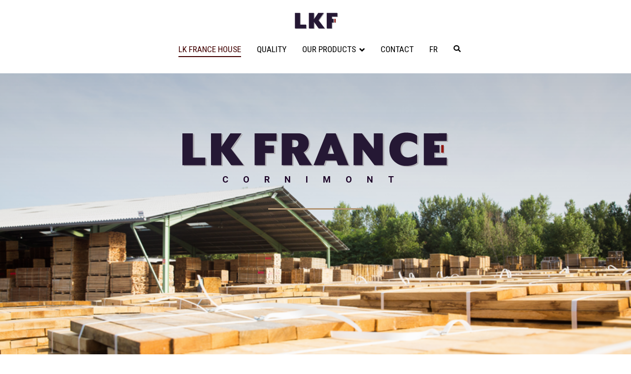

--- FILE ---
content_type: text/html; charset=UTF-8
request_url: https://lkfrance.com/en/home/
body_size: 9711
content:

		<!doctype html>
		<html lang="en-US">
		
	<head>

				<meta charset="UTF-8">
		<meta name="viewport" content="width=device-width, initial-scale=1">
		<link rel="profile" href="http://gmpg.org/xfn/11">
		
		<title>LK FRANCE HOUSE &#8211; LK FRANCE</title>
<link rel='dns-prefetch' href='//developers.google.com' />
<link rel='dns-prefetch' href='//fonts.googleapis.com' />
<link rel='dns-prefetch' href='//s.w.org' />
<link rel="alternate" type="application/rss+xml" title="LK FRANCE &raquo; Feed" href="https://lkfrance.com/en/feed/" />
<link rel="alternate" type="application/rss+xml" title="LK FRANCE &raquo; Comments Feed" href="https://lkfrance.com/en/comments/feed/" />
		<script type="text/javascript">
			window._wpemojiSettings = {"baseUrl":"https:\/\/s.w.org\/images\/core\/emoji\/11.2.0\/72x72\/","ext":".png","svgUrl":"https:\/\/s.w.org\/images\/core\/emoji\/11.2.0\/svg\/","svgExt":".svg","source":{"concatemoji":"https:\/\/lkfrance.com\/wp-includes\/js\/wp-emoji-release.min.js?ver=5.1.21"}};
			!function(e,a,t){var n,r,o,i=a.createElement("canvas"),p=i.getContext&&i.getContext("2d");function s(e,t){var a=String.fromCharCode;p.clearRect(0,0,i.width,i.height),p.fillText(a.apply(this,e),0,0);e=i.toDataURL();return p.clearRect(0,0,i.width,i.height),p.fillText(a.apply(this,t),0,0),e===i.toDataURL()}function c(e){var t=a.createElement("script");t.src=e,t.defer=t.type="text/javascript",a.getElementsByTagName("head")[0].appendChild(t)}for(o=Array("flag","emoji"),t.supports={everything:!0,everythingExceptFlag:!0},r=0;r<o.length;r++)t.supports[o[r]]=function(e){if(!p||!p.fillText)return!1;switch(p.textBaseline="top",p.font="600 32px Arial",e){case"flag":return s([55356,56826,55356,56819],[55356,56826,8203,55356,56819])?!1:!s([55356,57332,56128,56423,56128,56418,56128,56421,56128,56430,56128,56423,56128,56447],[55356,57332,8203,56128,56423,8203,56128,56418,8203,56128,56421,8203,56128,56430,8203,56128,56423,8203,56128,56447]);case"emoji":return!s([55358,56760,9792,65039],[55358,56760,8203,9792,65039])}return!1}(o[r]),t.supports.everything=t.supports.everything&&t.supports[o[r]],"flag"!==o[r]&&(t.supports.everythingExceptFlag=t.supports.everythingExceptFlag&&t.supports[o[r]]);t.supports.everythingExceptFlag=t.supports.everythingExceptFlag&&!t.supports.flag,t.DOMReady=!1,t.readyCallback=function(){t.DOMReady=!0},t.supports.everything||(n=function(){t.readyCallback()},a.addEventListener?(a.addEventListener("DOMContentLoaded",n,!1),e.addEventListener("load",n,!1)):(e.attachEvent("onload",n),a.attachEvent("onreadystatechange",function(){"complete"===a.readyState&&t.readyCallback()})),(n=t.source||{}).concatemoji?c(n.concatemoji):n.wpemoji&&n.twemoji&&(c(n.twemoji),c(n.wpemoji)))}(window,document,window._wpemojiSettings);
		</script>
		<style type="text/css">
img.wp-smiley,
img.emoji {
	display: inline !important;
	border: none !important;
	box-shadow: none !important;
	height: 1em !important;
	width: 1em !important;
	margin: 0 .07em !important;
	vertical-align: -0.1em !important;
	background: none !important;
	padding: 0 !important;
}
</style>
	<link rel='stylesheet' id='wp-block-library-css'  href='https://lkfrance.com/wp-includes/css/dist/block-library/style.min.css?ver=5.1.21' type='text/css' media='all' />
<link rel='stylesheet' id='contact-form-7-css'  href='https://lkfrance.com/wp-content/plugins/contact-form-7/includes/css/styles.css?ver=5.1.1' type='text/css' media='all' />
<link rel='stylesheet' id='dashicons-css'  href='https://lkfrance.com/wp-includes/css/dashicons.min.css?ver=5.1.21' type='text/css' media='all' />
<link rel='stylesheet' id='everest-forms-general-css'  href='https://lkfrance.com/wp-content/plugins/everest-forms/assets/css/everest-forms.css?ver=1.4.7' type='text/css' media='all' />
<link rel='stylesheet' id='social-icons-general-css'  href='//lkfrance.com/wp-content/plugins/social-icons/assets/css/social-icons.css?ver=1.7.1' type='text/css' media='all' />
<link rel='stylesheet' id='wp-custom-register-login-css'  href='https://lkfrance.com/wp-content/plugins/wp-custom-register-login/public/css/wp-custom-register-login-public.css?ver=2.0.0' type='text/css' media='all' />
<link rel='stylesheet' id='wp-custom-register-login-bootstrap-css'  href='https://lkfrance.com/wp-content/plugins/wp-custom-register-login/public/css/bootstrap.min.css?ver=2.0.0' type='text/css' media='all' />
<link rel='stylesheet' id='wp-custom-register-login-formValidation-css'  href='https://lkfrance.com/wp-content/plugins/wp-custom-register-login/public/css/formValidation.min.css?ver=2.0.0' type='text/css' media='all' />
<link rel='stylesheet' id='eael-front-end-css'  href='https://lkfrance.com/wp-content/plugins/essential-addons-for-elementor-lite//assets/front-end/css/eael.min.css?ver=2.10.2' type='text/css' media='all' />
<link rel='stylesheet' id='font-awesome-css'  href='https://lkfrance.com/wp-content/plugins/elementor/assets/lib/font-awesome/css/font-awesome.min.css?ver=4.7.0' type='text/css' media='all' />
<link rel='stylesheet' id='zakra-style-css'  href='https://lkfrance.com/wp-content/themes/zakra/style.css?ver=5.1.21' type='text/css' media='all' />
<style id='zakra-style-inline-css' type='text/css'>
.tg-site-header .tg-site-header-top{background-color: #ffffff;background-image: ;background-repeat: repeat;background-position: center center;background-size: contain;background-attachment: scroll;}
.tg-site-header{border-bottom-width: 0px;}.tg-site-header{border-bottom-color: #001a42;}
.tg-primary-menu > div > ul > li:not(.tg-header-button-wrap) > a{color: #000000;}.tg-primary-menu > div ul > li:hover > a{color: #4f0303;}.tg-primary-menu > div ul li:active > a, .tg-primary-menu > div > ul > li:not(.tg-header-button-wrap).current_page_item > a, .tg-primary-menu > div > ul > li:not(.tg-header-button-wrap).current-menu-item > a{color: #420000;}.tg-primary-menu.tg-primary-menu--style-underline > div > ul > li:not(.tg-header-button-wrap).current_page_item > a::before, .tg-primary-menu.tg-primary-menu--style-underline > div > ul > li:not(.tg-header-button-wrap).current-menu-item > a::before, .tg-primary-menu.tg-primary-menu--style-left-border > div > ul > li:not(.tg-header-button-wrap).current_page_item > a::before, .tg-primary-menu.tg-primary-menu--style-left-border > div > ul > li:not(.tg-header-button-wrap).current-menu-item > a::before, .tg-primary-menu.tg-primary-menu--style-right-border > div > ul > li:not(.tg-header-button-wrap).current_page_item > a::before, .tg-primary-menu.tg-primary-menu--style-right-border > div > ul > li:not(.tg-header-button-wrap).current-menu-item > a::before{background-color: #420000;}.tg-site-header .main-navigation{border-bottom-width: 0px;}
@media (min-width: 1200px) {.tg-container{max-width: 1920px;}}#primary{width: 100%;}
a:hover, a:focus, .tg-primary-menu > div ul li:hover > a, .tg-primary-menu > div > ul > li.current_page_item > a, 
							.tg-primary-menu > div > ul > li.current-menu-item > a, .entry-content a{color: #490b0b;}.tg-primary-menu.tg-primary-menu--style-underline > div > ul > li.current_page_item > a::before, .tg-primary-menu.tg-primary-menu--style-underline > div > ul > li.tg-primary-menu--style-left-border > a::before, .tg-primary-menu.tg-primary-menu--style-underline > div > ul > li.tg-primary-menu--style-right-border > a::before, .tg-scroll-to-top.tg-scroll-to-top--show:hover, button, input[type="button"], input[type="reset"], input[type="submit"]{background-color: #490b0b;}body{color: #2f3a3f;}
button, input[type="button"], input[type="reset"], input[type="submit"]{background-color: #0f1012;}button:hover, input[type="button"]:hover, input[type="reset"]:hover, input[type="submit"]:hover{background-color: #abb2ee;}
.tg-site-footer .tg-site-footer-bar .tg-container{border-top-width: 1px;}.tg-site-footer .tg-site-footer-bar .tg-container{border-top-color: rgba(0,0,0,0.12);}
.tg-site-footer .tg-site-footer-widgets{border-top-width: 0px;}.tg-site-footer .tg-site-footer-widgets ul li{border-bottom-width: 0px;}
.tg-scroll-to-top{color: #424242;}.tg-scroll-to-top:hover{background-color: #000000;}
body{font-family: Roboto Condensed;font-size: 16px;line-height: 1.8;font-weight: 400;font-style: normal;}h1, h2, h3, h4, h5, h6{font-family: Roboto Condensed;line-height: 1.3;font-weight: 700;font-style: normal;}.tg-primary-menu > div ul li a{font-family: Roboto Condensed;font-size: 1.2rem;line-height: 1.8;font-weight: 400;font-style: normal;}
</style>
<link rel='stylesheet' id='zakra-googlefonts-css'  href='//fonts.googleapis.com/css?family=Roboto+Condensed%3A400%7CRoboto+Condensed%3A700%7CRoboto+Condensed%3A400&#038;ver=5.1.21' type='text/css' media='all' />
<link rel='stylesheet' id='elementor-icons-css'  href='https://lkfrance.com/wp-content/plugins/elementor/assets/lib/eicons/css/elementor-icons.min.css?ver=4.3.0' type='text/css' media='all' />
<link rel='stylesheet' id='elementor-animations-css'  href='https://lkfrance.com/wp-content/plugins/elementor/assets/lib/animations/animations.min.css?ver=2.5.11' type='text/css' media='all' />
<link rel='stylesheet' id='elementor-frontend-css'  href='https://lkfrance.com/wp-content/plugins/elementor/assets/css/frontend.min.css?ver=2.5.11' type='text/css' media='all' />
<link rel='stylesheet' id='uae_custom_styles-css'  href='https://lkfrance.com/wp-content/plugins/ultimate-addons-for-elementor/classes/../css/uae_custom_styles.min.css?ver=5.1.21' type='text/css' media='all' />
<link rel='stylesheet' id='premium-addons-css'  href='https://lkfrance.com/wp-content/plugins/premium-addons-for-elementor/assets/css/premium-addons.css?ver=3.2.4' type='text/css' media='all' />
<link rel='stylesheet' id='elementor-post-804-css'  href='https://lkfrance.com/wp-content/uploads/elementor/css/post-804.css?ver=1555341617' type='text/css' media='all' />
<link rel='stylesheet' id='elementor-menus-css'  href='https://lkfrance.com/wp-content/plugins/navmenu-addon-for-elementor/assets/css/frontend.min.css?ver=1.1.6' type='text/css' media='all' />
<link rel='stylesheet' id='google-fonts-1-css'  href='https://fonts.googleapis.com/css?family=Roboto%3A100%2C100italic%2C200%2C200italic%2C300%2C300italic%2C400%2C400italic%2C500%2C500italic%2C600%2C600italic%2C700%2C700italic%2C800%2C800italic%2C900%2C900italic&#038;ver=5.1.21' type='text/css' media='all' />
<script type='text/javascript' src='https://lkfrance.com/wp-includes/js/jquery/jquery.js?ver=1.12.4'></script>
<script type='text/javascript' src='https://lkfrance.com/wp-includes/js/jquery/jquery-migrate.min.js?ver=1.4.1'></script>
<script type='text/javascript' src='https://lkfrance.com/wp-includes/js/jquery/ui/core.min.js?ver=1.11.4'></script>
<script type='text/javascript' src='https://lkfrance.com/wp-content/plugins/ultimate-addons-for-elementor/classes/../js/info-circle.js?ver=5.1.21'></script>
<script type='text/javascript' src='https://lkfrance.com/wp-includes/js/jquery/ui/widget.min.js?ver=1.11.4'></script>
<script type='text/javascript' src='https://lkfrance.com/wp-includes/js/jquery/ui/accordion.min.js?ver=1.11.4'></script>
<script type='text/javascript' src='https://lkfrance.com/wp-content/plugins/ultimate-addons-for-elementor/classes/../js/front/accordion.js?ver=5.1.21'></script>
<script type='text/javascript' src='https://lkfrance.com/wp-content/plugins/ultimate-addons-for-elementor/classes/../js/slick.js?ver=5.1.21'></script>
<script type='text/javascript' src='https://lkfrance.com/wp-content/plugins/ultimate-addons-for-elementor/classes/../js/front/custom-tm.js?ver=5.1.21'></script>
<script type='text/javascript' src='https://lkfrance.com/wp-content/plugins/ultimate-addons-for-elementor/classes/../js/bpopup.js?ver=5.1.21'></script>
<script type='text/javascript' src='https://lkfrance.com/wp-content/plugins/ultimate-addons-for-elementor/classes/../js/front/custom_bpopup.js?ver=5.1.21'></script>
<script type='text/javascript'>
/* <![CDATA[ */
var ajax_object = {"ajax_url":"https:\/\/lkfrance.com\/wp-admin\/admin-ajax.php"};
/* ]]> */
</script>
<script type='text/javascript' src='https://lkfrance.com/wp-content/plugins/wp-custom-register-login/public/js/wp-custom-register-login-public.js?ver=2.0.0'></script>
<script type='text/javascript' src='https://lkfrance.com/wp-content/plugins/wp-custom-register-login/public/js/bootstrap.min.js?ver=2.0.0'></script>
<script type='text/javascript' src='https://lkfrance.com/wp-content/plugins/wp-custom-register-login/public/js/validator/formValidation.min.js?ver=2.0.0'></script>
<script type='text/javascript' src='https://lkfrance.com/wp-content/plugins/wp-custom-register-login/public/js/validator/bootstrap-validator.min.js?ver=2.0.0'></script>
<script type='text/javascript' src='https://developers.google.com/maps/documentation/javascript/examples/markerclusterer/markerclusterer.js?ver=3.2.4'></script>
<link rel='https://api.w.org/' href='https://lkfrance.com/wp-json/' />
<link rel="EditURI" type="application/rsd+xml" title="RSD" href="https://lkfrance.com/xmlrpc.php?rsd" />
<link rel="wlwmanifest" type="application/wlwmanifest+xml" href="https://lkfrance.com/wp-includes/wlwmanifest.xml" /> 
<meta name="generator" content="WordPress 5.1.21" />
<meta name="generator" content="Everest Forms 1.4.7" />
<link rel="canonical" href="https://lkfrance.com/en/home/" />
<link rel='shortlink' href='https://lkfrance.com/?p=804' />
<link rel="alternate" type="application/json+oembed" href="https://lkfrance.com/wp-json/oembed/1.0/embed?url=https%3A%2F%2Flkfrance.com%2Fen%2Fhome%2F" />
<link rel="alternate" type="text/xml+oembed" href="https://lkfrance.com/wp-json/oembed/1.0/embed?url=https%3A%2F%2Flkfrance.com%2Fen%2Fhome%2F&#038;format=xml" />
<link rel="alternate" href="https://lkfrance.com/" hreflang="fr" />
<link rel="alternate" href="https://lkfrance.com/en/home/" hreflang="en" />
		<style type="text/css">
						.site-title,
			.site-description {
				position: absolute;
				clip: rect(1px, 1px, 1px, 1px);
			}

					</style>
		<link rel="icon" href="https://lkfrance.com/wp-content/uploads/2019/03/cropped-LOGO_LKFRANCE-HD-SMALL-1-32x32.png" sizes="32x32" />
<link rel="icon" href="https://lkfrance.com/wp-content/uploads/2019/03/cropped-LOGO_LKFRANCE-HD-SMALL-1-192x192.png" sizes="192x192" />
<link rel="apple-touch-icon-precomposed" href="https://lkfrance.com/wp-content/uploads/2019/03/cropped-LOGO_LKFRANCE-HD-SMALL-1-180x180.png" />
<meta name="msapplication-TileImage" content="https://lkfrance.com/wp-content/uploads/2019/03/cropped-LOGO_LKFRANCE-HD-SMALL-1-270x270.png" />
		<style type="text/css" id="wp-custom-css">
			.mc4wp-form-fields{text-align:center}.mc4wp-form-fields input[type=email]{background-color:transparent;border:1px solid #16181A;border-radius:3px;padding:15px 20px;margin-top:30px}.mc4wp-form-fields input[type=email]::placeholder{color:#16181A}.mc4wp-form-fields input[type=submit]{border-radius:3px;padding:20px 40px;transition:all .5s;margin-top:30px}.everest-forms .evf-frontend-row input,.everest-forms .evf-frontend-row textarea{border-color:#16181A}.everest-forms .evf-frontend-row input::placeholder,.everest-forms .evf-frontend-row textarea::placeholder{color:#16181A}.everest-forms .evf-submit{border-radius:3px}

a:hover, a:focus, .tg-primary-menu > div ul li:hover > a, .tg-primary-menu > div > ul > li.current_page_item > a, .tg-primary-menu > div > ul > li.current-menu-item > a, .entry-content a {
    color: #490b0b;
    text-decoration: none;
}	

.main-navigation.tg-primary-menu > div ul li:active > a, .main-navigation.tg-primary-menu > div > ul > li.current_page_item > a, .main-navigation.tg-primary-menu > div > ul > li.current-menu-item > a {
    text-decoration: none;
}
.main-navigation.tg-primary-menu > div ul > li:hover > a {
    text-decoration: none;
}		</style>
		<style type="text/css" class="options-output">body{color:#999;}</style>
	</head>

<body class="page-template page-template-elementor_header_footer page page-id-804 wp-custom-logo everest-forms-no-js has-navmenu has-megamenu tg-site-layout--right tg-container--wide has-page-header elementor-default elementor-template-full-width elementor-page elementor-page-804">

<div id="page" class="site tg-site">
				<a class="skip-link screen-reader-text" href="#content">Skip to content</a>
		

	<header id="masthead" class="site-header tg-site-header tg-site-header--center">

		


	<div class="tg-site-header-bottom">
	<div class="tg-header-container tg-container tg-container--flex tg-container--flex-center tg-container--flex-space-between">

		
		<div class="site-branding">
			<a href="https://lkfrance.com/en/home-3/" class="tg-logo-link" rel="home" itemprop="url"><img width="106" height="53" src="https://lkfrance.com/wp-content/uploads/2019/03/LOGO_LKFRANCE-HD-SMALL.png" class="tg-logo" alt="LK FRANCE" itemprop="logo" /></a>			<div class="site-info-wrap">
									<p class="site-title">
						<a href="https://lkfrance.com/en/home-3/" rel="home">LK FRANCE</a>
					</p>
										<p class="site-description">Pendant plus d’un siècle, notre maison LKFRANCE, située dans les Vosges, au cœur des plus belles forêts françaises, a porté les mêmes valeurs : Tradition, Passion et Qualité</p>
							</div>

		</div><!-- .site-branding -->
				<nav id="site-navigation" class="main-navigation tg-primary-menu tg-primary-menu--style-underline">
				<div class="menu"><ul id="primary-menu" class="menu-primary"><li id="menu-item-823" class="menu-item menu-item-type-post_type menu-item-object-page current-menu-item page_item page-item-804 current_page_item menu-item-823"><a href="https://lkfrance.com/en/home/" aria-current="page">LK FRANCE HOUSE</a></li>
<li id="menu-item-833" class="menu-item menu-item-type-post_type menu-item-object-page menu-item-833"><a href="https://lkfrance.com/en/quality/">QUALITY</a></li>
<li id="menu-item-872" class="menu-item menu-item-type-post_type menu-item-object-page menu-item-has-children menu-item-872"><a href="https://lkfrance.com/en/products/">OUR PRODUCTS</a>
<ul class="sub-menu">
	<li id="menu-item-927" class="menu-item menu-item-type-custom menu-item-object-custom menu-item-927"><a href="https://lkfrance.com/en/products/#BARRIES">OUR BARRIERS</a></li>
	<li id="menu-item-935" class="menu-item menu-item-type-custom menu-item-object-custom menu-item-935"><a href="https://lkfrance.com/en/products/#ALTERNATIVES">OURS ALTERNATIVES</a></li>
</ul>
</li>
<li id="menu-item-913" class="menu-item menu-item-type-post_type menu-item-object-page menu-item-913"><a href="https://lkfrance.com/en/contact-us/">CONTACT</a></li>
<li id="menu-item-827" class="menu-item menu-item-type-custom menu-item-object-custom menu-item-827"><a href="https://lkfrance.com/">FR</a></li>
<li class="menu-item tg-menu-item tg-menu-item-search"><a><i class="tg-icon tg-icon-search"></i></a><form role="search" method="get" class="search-form" action="https://lkfrance.com/en/">
				<label>
					<span class="screen-reader-text">Search for:</span>
					<input type="search" class="search-field" placeholder="Search &hellip;" value="" name="s" />
				</label>
				<input type="submit" class="search-submit" value="Search" />
			</form></li><!-- /.tg-header-search --></ul></div>		</nav><!-- #site-navigation -->
				<nav id="header-action" class="tg-header-action">
			<ul class="tg-header-action-list">

				<li class="tg-header-action__item tg-mobile-toggle" >
					<i class="tg-icon tg-icon-bars"></i>
				</li>
				<!-- /.tg-mobile-toggle -->
			</ul>
			<!-- /.zakra-header-action-list -->
		</nav><!-- #header-action -->
				
	</div>
	<!-- /.tg-container -->
	</div>
	<!-- /.tg-site-header-bottom -->
		
	</header><!-- #masthead -->
		
	<main id="main" class="site-main">
				<div id="content" class="site-content">
			<div class="tg-container tg-container--flex tg-container--flex-space-between">
				<div data-elementor-type="post" data-elementor-id="804" class="elementor elementor-804" data-elementor-settings="[]">
			<div class="elementor-inner">
				<div class="elementor-section-wrap">
							<section class="elementor-element elementor-element-75d9dd69 elementor-section-items-top elementor-section-height-min-height elementor-section-stretched elementor-section-boxed elementor-section-height-default elementor-section elementor-top-section" data-id="75d9dd69" data-element_type="section" data-settings="{&quot;background_background&quot;:&quot;classic&quot;,&quot;stretch_section&quot;:&quot;section-stretched&quot;}">
							<div class="elementor-background-overlay"></div>
							<div class="elementor-container elementor-column-gap-default">
				<div class="elementor-row">
				<div class="elementor-element elementor-element-61c4b2ac elementor-column elementor-col-100 elementor-top-column" data-id="61c4b2ac" data-element_type="column">
			<div class="elementor-column-wrap  elementor-element-populated">
					<div class="elementor-widget-wrap">
				<div class="elementor-element elementor-element-3b8a397 elementor-widget elementor-widget-image" data-id="3b8a397" data-element_type="widget" data-widget_type="image.default">
				<div class="elementor-widget-container">
					<div class="elementor-image">
										<img width="595" height="122" src="https://lkfrance.com/wp-content/uploads/2019/03/LOGO_LKFRANCE-HD.png" class="attachment-large size-large" alt="" srcset="https://lkfrance.com/wp-content/uploads/2019/03/LOGO_LKFRANCE-HD.png 595w, https://lkfrance.com/wp-content/uploads/2019/03/LOGO_LKFRANCE-HD-300x62.png 300w" sizes="(max-width: 595px) 100vw, 595px" />											</div>
				</div>
				</div>
				<div class="elementor-element elementor-element-66c3d87 elementor-invisible elementor-widget elementor-widget-heading" data-id="66c3d87" data-element_type="widget" data-settings="{&quot;_animation&quot;:&quot;fadeInDown&quot;}" data-widget_type="heading.default">
				<div class="elementor-widget-container">
			<h2 class="elementor-heading-title elementor-size-large"><b>CornimoNT</b></h2>		</div>
				</div>
				<div class="elementor-element elementor-element-a9ac50f elementor-widget elementor-widget-divider" data-id="a9ac50f" data-element_type="widget" data-widget_type="divider.default">
				<div class="elementor-widget-container">
					<div class="elementor-divider">
			<span class="elementor-divider-separator"></span>
		</div>
				</div>
				</div>
						</div>
			</div>
		</div>
						</div>
			</div>
		</section>
				<section class="elementor-element elementor-element-7b8c021d elementor-section-boxed elementor-section-height-default elementor-section-height-default elementor-section elementor-top-section" data-id="7b8c021d" data-element_type="section">
						<div class="elementor-container elementor-column-gap-no">
				<div class="elementor-row">
				<div class="elementor-element elementor-element-312cd08 elementor-column elementor-col-50 elementor-top-column" data-id="312cd08" data-element_type="column">
			<div class="elementor-column-wrap  elementor-element-populated">
					<div class="elementor-widget-wrap">
				<div class="elementor-element elementor-element-6555509a elementor-widget elementor-widget-heading" data-id="6555509a" data-element_type="widget" data-widget_type="heading.default">
				<div class="elementor-widget-container">
			<h3 class="elementor-heading-title elementor-size-large">LK FRANCE</h3>		</div>
				</div>
				<div class="elementor-element elementor-element-6b38539d elementor-widget elementor-widget-text-editor" data-id="6b38539d" data-element_type="widget" data-widget_type="text-editor.default">
				<div class="elementor-widget-container">
					<div class="elementor-text-editor elementor-clearfix"><p><span class="ng-scope"><span class=""><span class="m_5514271763386822435ng-scope">For more than a century, our House LKFRANCE, located in the Vosges, in the heart of the most beautiful French forests, has carried the same values : Tradition, passion and quality. Its expertise and its perpetual quest for quality make it its prestige. Environmentally conscious and of a sustainable quality, LKFRANCE is certified ISO 9001, 14001 and has PEFC accreditation.Moreover, its attachment to a method of artisanal manufacturing allows a mastery of the impact of the aromatic inputs of wood. Rich of its past our House LKFRANCE opens to new markets internationally.</span></span></span></p></div>
				</div>
				</div>
						</div>
			</div>
		</div>
				<div class="elementor-element elementor-element-17ef2f66 elementor-column elementor-col-50 elementor-top-column" data-id="17ef2f66" data-element_type="column">
			<div class="elementor-column-wrap  elementor-element-populated">
					<div class="elementor-widget-wrap">
				<div class="elementor-element elementor-element-c843388 elementor-widget elementor-widget-image-carousel" data-id="c843388" data-element_type="widget" data-settings="{&quot;slides_to_show&quot;:&quot;1&quot;,&quot;navigation&quot;:&quot;dots&quot;,&quot;pause_on_hover&quot;:&quot;yes&quot;,&quot;autoplay&quot;:&quot;yes&quot;,&quot;autoplay_speed&quot;:5000,&quot;infinite&quot;:&quot;yes&quot;,&quot;effect&quot;:&quot;slide&quot;,&quot;speed&quot;:500,&quot;direction&quot;:&quot;ltr&quot;}" data-widget_type="image-carousel.default">
				<div class="elementor-widget-container">
					<div class="elementor-image-carousel-wrapper elementor-slick-slider" dir="ltr">
			<div class="elementor-image-carousel slick-dots-outside">
				<div class="slick-slide"><figure class="slick-slide-inner"><img class="slick-slide-image" src="https://lkfrance.com/wp-content/uploads/2019/04/AR4A9897.png" alt="AR4A9897" /></figure></div><div class="slick-slide"><figure class="slick-slide-inner"><img class="slick-slide-image" src="https://lkfrance.com/wp-content/uploads/2019/04/AR4A0140.png" alt="AR4A0140" /></figure></div><div class="slick-slide"><figure class="slick-slide-inner"><img class="slick-slide-image" src="https://lkfrance.com/wp-content/uploads/2019/03/2334-483.jpg" alt="Scierie et merranderie Lapassade à Artiguelouve (64)" /></figure></div>			</div>
		</div>
				</div>
				</div>
						</div>
			</div>
		</div>
						</div>
			</div>
		</section>
				<section class="elementor-element elementor-element-85533ff elementor-section-boxed elementor-section-height-default elementor-section-height-default elementor-section elementor-top-section" data-id="85533ff" data-element_type="section">
						<div class="elementor-container elementor-column-gap-default">
				<div class="elementor-row">
				<div class="elementor-element elementor-element-8e599c6 elementor-column elementor-col-100 elementor-top-column" data-id="8e599c6" data-element_type="column">
			<div class="elementor-column-wrap  elementor-element-populated">
					<div class="elementor-widget-wrap">
				<div class="elementor-element elementor-element-3251ea0 elementor-widget elementor-widget-heading" data-id="3251ea0" data-element_type="widget" data-widget_type="heading.default">
				<div class="elementor-widget-container">
			<h3 class="elementor-heading-title elementor-size-large"><span class="ng-scope current" style=""><span class=""><span>O</span><span>U</span><span>R</span><span> </span><span>W</span><span>O</span><span>O</span><span>D</span><span>,</span></span></span><span class="ng-scope" style=""><span class=""><span><br>OUR MERRAINS</span></span></span></h3>		</div>
				</div>
				<div class="elementor-element elementor-element-f40d56d elementor-invisible elementor-widget elementor-widget-text-editor" data-id="f40d56d" data-element_type="widget" data-settings="{&quot;_animation&quot;:&quot;fadeIn&quot;}" data-widget_type="text-editor.default">
				<div class="elementor-widget-container">
					<div class="elementor-text-editor elementor-clearfix"><p><span class="ng-scope"><span class=""><span class="m_5514271763386822435ng-scope">With a expertise for a century, LKFRANCE specializes in the essence of French oak of high quality. Throughout the year, our buyers roam the French forests in search of the finest Oaks that will be used for the manufacture of barrels for the production of French wines and spirits : Center of France, Allier, Vosges, Jupilles, Tronçais, Chantilly… Walking, they will estimate the Oaks that have been selected according to a rigorous management plan, developed for the renewal of forests and respect for biodiversity. After the selection of trees in the forest, the most important act in the work of oak is the cleft of wood. A traditional know-how and technique, passed down from generation to generation, which requires the merandier a foolproof eye to read the thread of the wood, splitting the billon into quarters, eliminating the heart, the sapwood and the bark to extract noble wood from straight-wire staves.</span></span></span></p></div>
				</div>
				</div>
						</div>
			</div>
		</div>
						</div>
			</div>
		</section>
				<section class="elementor-element elementor-element-c15bfad elementor-section-height-min-height elementor-section-items-top elementor-section-content-top elementor-section-boxed elementor-section-height-default elementor-section elementor-top-section" data-id="c15bfad" data-element_type="section">
						<div class="elementor-container elementor-column-gap-default">
				<div class="elementor-row">
				<div class="elementor-element elementor-element-9aa6300 elementor-column elementor-col-100 elementor-top-column" data-id="9aa6300" data-element_type="column">
			<div class="elementor-column-wrap  elementor-element-populated">
					<div class="elementor-widget-wrap">
				<div class="elementor-element elementor-element-e7fe83c elementor-widget elementor-widget-heading" data-id="e7fe83c" data-element_type="widget" data-widget_type="heading.default">
				<div class="elementor-widget-container">
			<h3 class="elementor-heading-title elementor-size-large"><span><span><span>SESSILE OAK</span></span></span><span><span><span>AND <br>OR PEDUNCULE</span></span></span></h3>		</div>
				</div>
				<div class="elementor-element elementor-element-bf12cb8 elementor-invisible elementor-widget elementor-widget-text-editor" data-id="bf12cb8" data-element_type="widget" data-settings="{&quot;_animation&quot;:&quot;fadeIn&quot;}" data-widget_type="text-editor.default">
				<div class="elementor-widget-container">
					<div class="elementor-text-editor elementor-clearfix"><p><span class="ng-scope"><span class=""><span class="ng-scope"><span class=""><span class="m_5514271763386822435ng-scope">In the process of production of the merrain, the French oak is split in the direction of the wood thread to guarantee a good sealing to the future barrels, a very important step which requires a special expertise. Splitting is accompanied by a loss of about 80% of the material, making it a very rare material. The antler is refined in the open air to the cooperage, classified with care and dried between 24 and 36 months in the open air. Oaks of different geographical origins give different results. The organoleptic inputs transmitted to the wine will be variable in terms of speed, intensity and typicity. The cooperage offers a wide range of barrels made from our merrains.The shavings and staves come from the same staves (100% French oak) for optimal organoleptic quality, a harmonious and controlled tannic intake. </span><br /><span class="m_5514271763386822435ng-scope">The constant investment in the research and development of the heaters allows the range to evolve according to market expectations and consumption habits.</span></span></span></span></span></p></div>
				</div>
				</div>
						</div>
			</div>
		</div>
						</div>
			</div>
		</section>
				<section class="elementor-element elementor-element-876b528 elementor-section-stretched elementor-section-boxed elementor-section-height-default elementor-section-height-default elementor-section elementor-top-section" data-id="876b528" data-element_type="section" data-settings="{&quot;stretch_section&quot;:&quot;section-stretched&quot;}">
						<div class="elementor-container elementor-column-gap-default">
				<div class="elementor-row">
				<div class="elementor-element elementor-element-c6ce43e elementor-column elementor-col-100 elementor-top-column" data-id="c6ce43e" data-element_type="column">
			<div class="elementor-column-wrap  elementor-element-populated">
					<div class="elementor-widget-wrap">
				<div class="elementor-element elementor-element-e3d1b2d elementor-widget elementor-widget-html" data-id="e3d1b2d" data-element_type="widget" data-widget_type="html.default">
				<div class="elementor-widget-container">
			<iframe width="100%" height="500px" frameBorder="0" allowfullscreen src="https://umap.openstreetmap.fr/fr/map/carte-lk-france_309406?scaleControl=false&miniMap=false&scrollWheelZoom=false&zoomControl=true&allowEdit=false&moreControl=true&searchControl=null&tilelayersControl=null&embedControl=null&datalayersControl=true&onLoadPanel=undefined&captionBar=false"></iframe><a href="https://umap.openstreetmap.fr/fr/map/carte-lk-france_309406"></p>		</div>
				</div>
						</div>
			</div>
		</div>
						</div>
			</div>
		</section>
				<section class="elementor-element elementor-element-317e752c elementor-section-stretched elementor-section-boxed elementor-section-height-default elementor-section-height-default elementor-section elementor-top-section" data-id="317e752c" data-element_type="section" data-settings="{&quot;background_background&quot;:&quot;classic&quot;,&quot;stretch_section&quot;:&quot;section-stretched&quot;}">
							<div class="elementor-background-overlay"></div>
							<div class="elementor-container elementor-column-gap-default">
				<div class="elementor-row">
				<div class="elementor-element elementor-element-54cb6481 elementor-column elementor-col-100 elementor-top-column" data-id="54cb6481" data-element_type="column">
			<div class="elementor-column-wrap  elementor-element-populated">
							<div class="elementor-background-overlay"></div>
					<div class="elementor-widget-wrap">
				<section class="elementor-element elementor-element-1790514d elementor-section-height-min-height elementor-section-content-middle elementor-section-boxed elementor-section-height-default elementor-invisible elementor-section elementor-inner-section" data-id="1790514d" data-element_type="section" data-settings="{&quot;background_background&quot;:&quot;classic&quot;,&quot;animation&quot;:&quot;fadeInLeft&quot;}">
						<div class="elementor-container elementor-column-gap-no">
				<div class="elementor-row">
				<div class="elementor-element elementor-element-7c850313 elementor-column elementor-col-100 elementor-inner-column" data-id="7c850313" data-element_type="column">
			<div class="elementor-column-wrap  elementor-element-populated">
					<div class="elementor-widget-wrap">
				<div class="elementor-element elementor-element-2b59d045 elementor-widget elementor-widget-heading" data-id="2b59d045" data-element_type="widget" data-widget_type="heading.default">
				<div class="elementor-widget-container">
			<h3 class="elementor-heading-title elementor-size-large"><span><span><span>OUR CHARTER</span></span></span><span><span><span><br></span></span></span>QUALITY</h3>		</div>
				</div>
				<div class="elementor-element elementor-element-327acc16 elementor-widget elementor-widget-text-editor" data-id="327acc16" data-element_type="widget" data-widget_type="text-editor.default">
				<div class="elementor-widget-container">
					<div class="elementor-text-editor elementor-clearfix"><p><span class="ng-scope"><span class="">The Organization and implementation of control systems allow to optimise the quality of our products and to meet the expectations of our customers.</span></span></p></div>
				</div>
				</div>
				<div class="elementor-element elementor-element-3b84a05 elementor-align-center elementor-button-info elementor-widget elementor-widget-button" data-id="3b84a05" data-element_type="widget" data-widget_type="button.default">
				<div class="elementor-widget-container">
					<div class="elementor-button-wrapper">
			<a href="https://lkfrance.com/en/quality/" class="elementor-button-link elementor-button elementor-size-xs" role="button">
						<span class="elementor-button-content-wrapper">
						<span class="elementor-button-text">READ MORE</span>
		</span>
					</a>
		</div>
				</div>
				</div>
						</div>
			</div>
		</div>
						</div>
			</div>
		</section>
						</div>
			</div>
		</div>
						</div>
			</div>
		</section>
				<section class="elementor-element elementor-element-20234899 elementor-section-content-middle elementor-reverse-mobile elementor-section-boxed elementor-section-height-default elementor-section-height-default elementor-section elementor-top-section" data-id="20234899" data-element_type="section" data-settings="{&quot;background_background&quot;:&quot;none&quot;}">
						<div class="elementor-container elementor-column-gap-no">
				<div class="elementor-row">
				<div class="elementor-element elementor-element-494962e6 elementor-invisible elementor-column elementor-col-50 elementor-top-column" data-id="494962e6" data-element_type="column" data-settings="{&quot;animation&quot;:&quot;bounceInUp&quot;}">
			<div class="elementor-column-wrap  elementor-element-populated">
							<div class="elementor-background-overlay"></div>
					<div class="elementor-widget-wrap">
				<div class="elementor-element elementor-element-7df0a08 elementor-widget elementor-widget-heading" data-id="7df0a08" data-element_type="widget" data-widget_type="heading.default">
				<div class="elementor-widget-container">
			<h3 class="elementor-heading-title elementor-size-large"><span class="ng-scope"><span class=""><span>BARRELS</span></span></span></h3>		</div>
				</div>
				<div class="elementor-element elementor-element-e27c32c elementor-vertical-align-middle elementor-widget elementor-widget-icon-box" data-id="e27c32c" data-element_type="widget" data-widget_type="icon-box.default">
				<div class="elementor-widget-container">
					<div class="elementor-icon-box-wrapper">
					<div class="elementor-icon-box-content">
				<h3 class="elementor-icon-box-title">
					<span ></span>
				</h3>
				<p class="elementor-icon-box-description">Barrel ageing is an essential step for optimizing the organoleptic quality of wines. The choice of wood and the adaptation of the cooperage practices.</p>
			</div>
		</div>
				</div>
				</div>
				<div class="elementor-element elementor-element-06c8124 elementor-align-center elementor-button-info elementor-widget elementor-widget-button" data-id="06c8124" data-element_type="widget" data-widget_type="button.default">
				<div class="elementor-widget-container">
					<div class="elementor-button-wrapper">
			<a href="https://lkfrance.com/en/products/#BARRIES" class="elementor-button-link elementor-button elementor-size-xs" role="button">
						<span class="elementor-button-content-wrapper">
						<span class="elementor-button-text">READ MORE</span>
		</span>
					</a>
		</div>
				</div>
				</div>
						</div>
			</div>
		</div>
				<div class="elementor-element elementor-element-0b38271 elementor-invisible elementor-column elementor-col-50 elementor-top-column" data-id="0b38271" data-element_type="column" data-settings="{&quot;animation&quot;:&quot;bounceInUp&quot;}">
			<div class="elementor-column-wrap  elementor-element-populated">
							<div class="elementor-background-overlay"></div>
					<div class="elementor-widget-wrap">
				<div class="elementor-element elementor-element-efc3620 elementor-widget elementor-widget-heading" data-id="efc3620" data-element_type="widget" data-widget_type="heading.default">
				<div class="elementor-widget-container">
			<h3 class="elementor-heading-title elementor-size-large"><span class="ng-scope"><span class=""><span>ALTERNATIVES</span></span></span></h3>		</div>
				</div>
				<div class="elementor-element elementor-element-8515264 elementor-vertical-align-top elementor-widget elementor-widget-icon-box" data-id="8515264" data-element_type="widget" data-widget_type="icon-box.default">
				<div class="elementor-widget-container">
					<div class="elementor-icon-box-wrapper">
					<div class="elementor-icon-box-content">
				<h3 class="elementor-icon-box-title">
					<span ></span>
				</h3>
				<p class="elementor-icon-box-description">We offer winemakers from all over the world a range of shavings and STAVES of "merrain quality" with adapted heaters and allowing to valorize both white wines and red wines.</p>
			</div>
		</div>
				</div>
				</div>
				<div class="elementor-element elementor-element-9677eb2 elementor-align-center elementor-button-info elementor-widget elementor-widget-button" data-id="9677eb2" data-element_type="widget" data-widget_type="button.default">
				<div class="elementor-widget-container">
					<div class="elementor-button-wrapper">
			<a href="https://lkfrance.com/en/products/#ALTERNATIVES" class="elementor-button-link elementor-button elementor-size-xs" role="button">
						<span class="elementor-button-content-wrapper">
						<span class="elementor-button-text">READ MORE</span>
		</span>
					</a>
		</div>
				</div>
				</div>
						</div>
			</div>
		</div>
						</div>
			</div>
		</section>
						</div>
			</div>
		</div>
		
			</div>
		<!-- /.tg-container-->
		</div>
		<!-- /#content-->
				</main><!-- /#main -->
		
			<footer id="colophon" class="site-footer tg-site-footer ">
		
		
		<div class="tg-site-footer-widgets">
			<div class="tg-container">
				
<div class="tg-footer-widget-container tg-footer-widget-col--one">
			<div class="tg-footer-widget-area footer-sidebar-1">
							<section id="text-5" class="widget widget_text">			<div class="textwidget"><p><img class="aligncenter" src="http://lkfrance.com/wp-content/uploads/2019/03/LOGO_LKFRANCE-HD-SMALL.png" /></p>
</div>
		</section>					</div>
			<div class="tg-footer-widget-area footer-sidebar-2">
					</div>
			<div class="tg-footer-widget-area footer-sidebar-3">
					</div>
			<div class="tg-footer-widget-area footer-sidebar-4">
					</div>
	</div> <!-- footer-widgets -->
			</div>
			<!-- /.tg-container-->
		</div>
		<!-- /.tg-site-footer-widgets -->

		
		
		<div class="tg-site-footer-bar tg-site-footer-bar--center">
			<div class="tg-container tg-container--flex tg-container--flex-top">
				<div class="tg-site-footer-section-1">

					<p>Copyright © 2019 <a title="LK FRANCE" href="https://lkfrance.com/">LK FRANCE</a>. ı  Création <a href="mailto:scdeveloppeur@gmail.com">SCDEV</a></p>
				</div>
				<!-- /.tg-site-footer-section-1 -->

				<div class="tg-site-footer-section-2">

					
				</div>
				<!-- /.tg-site-footer-section-2 -->
			</div>
			<!-- /.tg-container-->
		</div>
		<!-- /.tg-site-footer-bar -->

		
			</footer><!-- #colophon -->
		
		</div><!-- #page -->
				<nav id="mobile-navigation" class="tg-mobile-navigation" >
			<div class="menu-menu-principale-en-container"><ul id="primary-menu" class="menu"><li class="menu-item menu-item-type-post_type menu-item-object-page current-menu-item page_item page-item-804 current_page_item menu-item-823"><a href="https://lkfrance.com/en/home/" aria-current="page">LK FRANCE HOUSE</a></li>
<li class="menu-item menu-item-type-post_type menu-item-object-page menu-item-833"><a href="https://lkfrance.com/en/quality/">QUALITY</a></li>
<li class="menu-item menu-item-type-post_type menu-item-object-page menu-item-has-children menu-item-872"><a href="https://lkfrance.com/en/products/">OUR PRODUCTS</a>
<ul class="sub-menu">
	<li class="menu-item menu-item-type-custom menu-item-object-custom menu-item-927"><a href="https://lkfrance.com/en/products/#BARRIES">OUR BARRIERS</a></li>
	<li class="menu-item menu-item-type-custom menu-item-object-custom menu-item-935"><a href="https://lkfrance.com/en/products/#ALTERNATIVES">OURS ALTERNATIVES</a></li>
</ul>
</li>
<li class="menu-item menu-item-type-post_type menu-item-object-page menu-item-913"><a href="https://lkfrance.com/en/contact-us/">CONTACT</a></li>
<li class="menu-item menu-item-type-custom menu-item-object-custom menu-item-827"><a href="https://lkfrance.com/">FR</a></li>
<li class="menu-item tg-menu-item tg-menu-item-search"><a><i class="tg-icon tg-icon-search"></i></a><form role="search" method="get" class="search-form" action="https://lkfrance.com/en/">
				<label>
					<span class="screen-reader-text">Search for:</span>
					<input type="search" class="search-field" placeholder="Search &hellip;" value="" name="s" />
				</label>
				<input type="submit" class="search-submit" value="Search" />
			</form></li><!-- /.tg-header-search --></ul></div>		</nav>
		<!-- /#mobile-navigation-->
		
		<a href="" id="tg-scroll-to-top" class="tg-scroll-to-top">
			<i class="tg-icon tg-icon-arrow-up"><span
						class="screen-reader-text">Scroll to top</span></i>
		</a>

		<div class="tg-overlay-wrapper"></div>
		
	<script type="text/javascript">
		var c = document.body.className;
		c = c.replace( /everest-forms-no-js/, 'everest-forms-js' );
		document.body.className = c;
	</script>
	<script type='text/javascript'>
/* <![CDATA[ */
var wpcf7 = {"apiSettings":{"root":"https:\/\/lkfrance.com\/wp-json\/contact-form-7\/v1","namespace":"contact-form-7\/v1"}};
/* ]]> */
</script>
<script type='text/javascript' src='https://lkfrance.com/wp-content/plugins/contact-form-7/includes/js/scripts.js?ver=5.1.1'></script>
<script type='text/javascript'>
/* <![CDATA[ */
var localize = {"ajaxurl":"https:\/\/lkfrance.com\/wp-admin\/admin-ajax.php"};
/* ]]> */
</script>
<script type='text/javascript' src='https://lkfrance.com/wp-content/plugins/essential-addons-for-elementor-lite//assets/front-end/js/eael.min.js?ver=2.10.2'></script>
<script type='text/javascript' src='https://lkfrance.com/wp-content/themes/zakra/assets/js/navigation.min.js?ver=20151215'></script>
<script type='text/javascript' src='https://lkfrance.com/wp-content/themes/zakra/assets/js/skip-link-focus-fix.min.js?ver=20151215'></script>
<script type='text/javascript' src='https://lkfrance.com/wp-content/themes/zakra/assets/js/zakra-custom.min.js?ver=5.1.21'></script>
<script type='text/javascript' src='https://lkfrance.com/wp-includes/js/wp-embed.min.js?ver=5.1.21'></script>
<script type='text/javascript' src='https://lkfrance.com/wp-content/plugins/elementor/assets/lib/slick/slick.min.js?ver=1.8.1'></script>
<script type='text/javascript' src='https://lkfrance.com/wp-content/plugins/navmenu-addon-for-elementor/assets/js/modernizr.custom.js?ver=1.1.6'></script>
<script type='text/javascript'>
/* <![CDATA[ */
var ElementorMenusFrontendConfig = {"ajaxurl":"https:\/\/lkfrance.com\/wp-admin\/admin-ajax.php","nonce":"9262cd476d"};
var elementorScreenReaderText = {"expand":"expand child menu","collapse":"collapse child menu"};
var elementorSecondaryScreenReaderText = {"expand":"expand child menu","collapse":"collapse child menu"};
/* ]]> */
</script>
<script type='text/javascript' src='https://lkfrance.com/wp-content/plugins/navmenu-addon-for-elementor/assets/js/frontend.min.js?ver=1.1.6'></script>
<script type='text/javascript' src='https://lkfrance.com/wp-content/plugins/elementor/assets/js/frontend-modules.js?ver=2.5.11'></script>
<script type='text/javascript' src='https://lkfrance.com/wp-includes/js/jquery/ui/position.min.js?ver=1.11.4'></script>
<script type='text/javascript' src='https://lkfrance.com/wp-content/plugins/elementor/assets/lib/dialog/dialog.min.js?ver=4.7.1'></script>
<script type='text/javascript' src='https://lkfrance.com/wp-content/plugins/elementor/assets/lib/waypoints/waypoints.min.js?ver=4.0.2'></script>
<script type='text/javascript' src='https://lkfrance.com/wp-content/plugins/elementor/assets/lib/swiper/swiper.min.js?ver=4.4.6'></script>
<script type='text/javascript'>
var elementorFrontendConfig = {"environmentMode":{"edit":false,"wpPreview":false},"is_rtl":false,"breakpoints":{"xs":0,"sm":480,"md":768,"lg":1025,"xl":1440,"xxl":1600},"version":"2.5.11","urls":{"assets":"https:\/\/lkfrance.com\/wp-content\/plugins\/elementor\/assets\/"},"settings":{"page":[],"general":{"elementor_global_image_lightbox":"yes","elementor_enable_lightbox_in_editor":"yes"}},"post":{"id":804,"title":"LK FRANCE HOUSE","excerpt":""}};
</script>
<script type='text/javascript' src='https://lkfrance.com/wp-content/plugins/elementor/assets/js/frontend.min.js?ver=2.5.11'></script>

</body>
</html>


--- FILE ---
content_type: text/css
request_url: https://lkfrance.com/wp-content/plugins/everest-forms/assets/css/everest-forms.css?ver=1.4.7
body_size: 2571
content:
@-webkit-keyframes spin{100%{-webkit-transform:rotate(360deg);transform:rotate(360deg)}}@keyframes spin{100%{-webkit-transform:rotate(360deg);transform:rotate(360deg)}}@-webkit-keyframes rotating{25%{-webkit-transform:rotate(-2deg);transform:rotate(-2deg)}75%{-webkit-transform:rotate(2deg);transform:rotate(2deg)}100%{-webkit-transform:rotate(0);transform:rotate(0)}}@keyframes rotating{25%{-webkit-transform:rotate(-2deg);transform:rotate(-2deg)}75%{-webkit-transform:rotate(2deg);transform:rotate(2deg)}100%{-webkit-transform:rotate(0);transform:rotate(0)}}@font-face{font-family:EverestForms;src:url(../fonts/EverestForms.eot?94dwsf);src:url(../fonts/EverestForms.eot?94dwsf#iefix) format("embedded-opentype"),url(../fonts/EverestForms.ttf?94dwsf) format("truetype"),url(../fonts/EverestForms.woff?94dwsf) format("woff"),url(../fonts/EverestForms.svg?94dwsf#EverestForms) format("svg");font-weight:400;font-style:normal}.clearfix::after,.clearfix::before,.container-fluid::after,.container-fluid::before,.container::after,.container::before,.evf-row::after,.evf-row::before{display:table;content:""}.clearfix::after,.container-fluid::after,.container::after,.evf-row::after{clear:both}.screen-reader-text{clip:rect(1px,1px,1px,1px);height:1px;overflow:hidden;position:absolute!important;width:1px;word-wrap:normal!important}.clear{clear:both}.everest-forms *{box-sizing:border-box}.everest-forms .blockUI.blockOverlay{position:relative}.everest-forms .blockUI.blockOverlay::before{height:1em;width:1em;display:block;position:absolute;top:50%;left:50%;content:'';-webkit-animation:spin 1s ease-in-out infinite;animation:spin 1s ease-in-out infinite;background:url(../images/icons/loader.svg) center center;background-size:cover;background-repeat:no-repeat;line-height:1;text-align:center;font-size:2em;color:rgba(0,0,0,.75)}.everest-forms .loader::before{height:1em;width:1em;display:block;position:absolute;top:50%;left:50%;content:'';-webkit-animation:spin 1s ease-in-out infinite;animation:spin 1s ease-in-out infinite;background:url(../images/icons/loader.svg) center center;background-size:cover;background-repeat:no-repeat;line-height:1;text-align:center;font-size:2em;color:rgba(0,0,0,.75)}.everest-forms .evf-container{margin-bottom:30px}.everest-forms .everest-forms-field-row::after,.everest-forms .everest-forms-field-row::before{content:'';clear:both;display:table}.everest-forms .everest-forms-field-row:last-child .everest-forms-field-sublabel{margin-bottom:0}.everest-forms .evf-field-container{margin-bottom:10px}.everest-forms .evf-field-container .evf-frontend-row{display:-webkit-box;display:-webkit-flex;display:flex;-webkit-flex-wrap:wrap;flex-wrap:wrap;margin-left:-15px;margin-right:-15px}.everest-forms .evf-field-container .evf-frontend-row .everest-forms-one-half{width:48%;float:left;margin-left:4%}.everest-forms .evf-field-container .evf-frontend-row .everest-forms-one-half:first-child{margin-left:0}.everest-forms .evf-field-container .evf-frontend-row .everest-forms-first{margin-left:0}.everest-forms .evf-field-container .evf-frontend-row .evf-frontend-grid{width:100%;padding-left:15px;padding-right:15px}.everest-forms .evf-field-container .evf-frontend-row .evf-frontend-grid.evf-grid-2{-webkit-box-flex:0;-webkit-flex:0 0 50%;flex:0 0 50%;max-width:50%}.everest-forms .evf-field-container .evf-frontend-row .evf-frontend-grid .evf-field{display:block;margin-bottom:10px}.everest-forms .evf-field-container .evf-frontend-row .evf-frontend-grid .evf-field .everest-forms-sublabel-hide,.everest-forms .evf-field-container .evf-frontend-row .evf-frontend-grid .evf-field .evf-label-hide{display:none}.everest-forms .evf-field-container .evf-frontend-row .evf-frontend-grid .evf-field ul{margin:0;padding:0;list-style:none}.everest-forms .evf-field-container .evf-frontend-row .evf-frontend-grid .evf-field ul li{margin:0;display:block}.everest-forms .evf-field-container .evf-frontend-row .evf-frontend-grid .evf-field ul li input,.everest-forms .evf-field-container .evf-frontend-row .evf-frontend-grid .evf-field ul li label{margin-bottom:0;display:inline-block;vertical-align:middle}.everest-forms .evf-field-container .evf-frontend-row .evf-frontend-grid .evf-field ul li input[type=checkbox],.everest-forms .evf-field-container .evf-frontend-row .evf-frontend-grid .evf-field ul li input[type=radio]{padding:0;margin-right:8px}.everest-forms .evf-field-container .evf-frontend-row .evf-frontend-grid .evf-field ul li label{font-weight:500;color:#575757}.everest-forms .evf-field-container .evf-frontend-row .evf-frontend-grid .evf-field.evf-field-title h3{margin:25px 0;font-size:16px;line-height:1.5}.everest-forms .evf-field-container .evf-frontend-row .evf-frontend-grid .evf-field.everest-forms-invalid label{color:#d9534f;white-space:nowrap}.everest-forms .evf-field-container .evf-frontend-row .evf-frontend-grid .evf-field.everest-forms-invalid .select2-container,.everest-forms .evf-field-container .evf-frontend-row .evf-frontend-grid .evf-field.everest-forms-invalid input.input-text,.everest-forms .evf-field-container .evf-frontend-row .evf-frontend-grid .evf-field.everest-forms-invalid select,.everest-forms .evf-field-container .evf-frontend-row .evf-frontend-grid .evf-field.everest-forms-invalid textarea{border-color:#d9534f}.everest-forms .evf-field-container .evf-frontend-row .evf-frontend-grid .evf-field.everest-forms-validated .select2-container,.everest-forms .evf-field-container .evf-frontend-row .evf-frontend-grid .evf-field.everest-forms-validated input.input-text,.everest-forms .evf-field-container .evf-frontend-row .evf-frontend-grid .evf-field.everest-forms-validated select,.everest-forms .evf-field-container .evf-frontend-row .evf-frontend-grid .evf-field.everest-forms-validated textarea{border-color:#5cb85c}.everest-forms .evf-field-container .evf-frontend-row .evf-frontend-grid .evf-field ::-webkit-input-placeholder{line-height:normal}.everest-forms .evf-field-container .evf-frontend-row .evf-frontend-grid .evf-field :-moz-placeholder{line-height:normal}.everest-forms .evf-field-container .evf-frontend-row .evf-frontend-grid .evf-field :-ms-input-placeholder{line-height:normal}.everest-forms .evf-field-container .evf-frontend-row .evf-frontend-grid .evf-field.evf-field-checkbox ul li,.everest-forms .evf-field-container .evf-frontend-row .evf-frontend-grid .evf-field.evf-field-payment-checkbox ul li,.everest-forms .evf-field-container .evf-frontend-row .evf-frontend-grid .evf-field.evf-field-payment-multiple ul li,.everest-forms .evf-field-container .evf-frontend-row .evf-frontend-grid .evf-field.evf-field-radio ul li{display:-webkit-box;display:-webkit-flex;display:flex;-webkit-box-align:center;-webkit-align-items:center;align-items:center}.everest-forms .evf-field-container .evf-frontend-row label{display:block;font-size:14px;font-weight:600;line-height:1.7;margin:0 0 10px 0;color:#575757}.everest-forms .evf-field-container .evf-frontend-row label .required{color:red;font-weight:700;border:0!important;text-decoration:none}.everest-forms .evf-field-container .evf-frontend-row label.evf-error{margin-top:0;margin-bottom:10px;font-weight:400;padding:7px 10px;border-radius:3px;display:inline-block;border:1px solid #d9534f;color:#c9302c;background-color:#f9e2e2}.everest-forms .evf-field-container .evf-frontend-row label.everest-forms-field-sublabel{font-size:12px;font-weight:400;line-height:1.5;margin:0 0 10px 0}.everest-forms .evf-field-container .evf-frontend-row canvas.evf-signature-canvas,.everest-forms .evf-field-container .evf-frontend-row input[type=date],.everest-forms .evf-field-container .evf-frontend-row input[type=datetime-local],.everest-forms .evf-field-container .evf-frontend-row input[type=email],.everest-forms .evf-field-container .evf-frontend-row input[type=file],.everest-forms .evf-field-container .evf-frontend-row input[type=image],.everest-forms .evf-field-container .evf-frontend-row input[type=month],.everest-forms .evf-field-container .evf-frontend-row input[type=number],.everest-forms .evf-field-container .evf-frontend-row input[type=password],.everest-forms .evf-field-container .evf-frontend-row input[type=range],.everest-forms .evf-field-container .evf-frontend-row input[type=search],.everest-forms .evf-field-container .evf-frontend-row input[type=tel],.everest-forms .evf-field-container .evf-frontend-row input[type=text],.everest-forms .evf-field-container .evf-frontend-row input[type=time],.everest-forms .evf-field-container .evf-frontend-row input[type=url],.everest-forms .evf-field-container .evf-frontend-row input[type=week],.everest-forms .evf-field-container .evf-frontend-row select,.everest-forms .evf-field-container .evf-frontend-row textarea{width:100%;height:auto;font-size:14px;box-shadow:none;margin-bottom:10px;padding:6px 12px;color:#575757}.everest-forms .evf-field-container .evf-frontend-row canvas.evf-signature-canvas:focus,.everest-forms .evf-field-container .evf-frontend-row input[type=date]:focus,.everest-forms .evf-field-container .evf-frontend-row input[type=datetime-local]:focus,.everest-forms .evf-field-container .evf-frontend-row input[type=email]:focus,.everest-forms .evf-field-container .evf-frontend-row input[type=file]:focus,.everest-forms .evf-field-container .evf-frontend-row input[type=image]:focus,.everest-forms .evf-field-container .evf-frontend-row input[type=month]:focus,.everest-forms .evf-field-container .evf-frontend-row input[type=number]:focus,.everest-forms .evf-field-container .evf-frontend-row input[type=password]:focus,.everest-forms .evf-field-container .evf-frontend-row input[type=range]:focus,.everest-forms .evf-field-container .evf-frontend-row input[type=search]:focus,.everest-forms .evf-field-container .evf-frontend-row input[type=tel]:focus,.everest-forms .evf-field-container .evf-frontend-row input[type=text]:focus,.everest-forms .evf-field-container .evf-frontend-row input[type=time]:focus,.everest-forms .evf-field-container .evf-frontend-row input[type=url]:focus,.everest-forms .evf-field-container .evf-frontend-row input[type=week]:focus,.everest-forms .evf-field-container .evf-frontend-row select:focus,.everest-forms .evf-field-container .evf-frontend-row textarea:focus{outline:0;border:1px solid #7ca8eb}.everest-forms .evf-field-container .evf-frontend-row input[type=checkbox],.everest-forms .evf-field-container .evf-frontend-row input[type=radio]{width:14px;height:14px;background-color:#fff}.everest-forms .evf-field-container .evf-frontend-row input[type=checkbox]{-webkit-appearance:checkbox;-moz-appearance:checkbox;appearance:checkbox}.everest-forms .evf-field-container .evf-frontend-row input[type=radio]{-webkit-appearance:radio;-moz-appearance:radio;appearance:radio;border-radius:10px}.everest-forms .evf-field-container .evf-frontend-row input[type=checkbox]:checked{background-color:#7ca8eb}.everest-forms .evf-field-container .evf-frontend-row input[type=checkbox]:checked::before{color:#fff;background-color:transparent}.everest-forms .evf-field-container .evf-frontend-row input[type=radio]:checked::before{background-color:#7ca8eb}.everest-forms .evf-field-container .evf-frontend-row input::-webkit-input-placeholder{color:#c6ccd7}.everest-forms .evf-field-container .evf-frontend-row input:-ms-input-placeholder{color:#c6ccd7}.everest-forms .evf-field-container .evf-frontend-row input::-ms-input-placeholder{color:#c6ccd7}.everest-forms .evf-field-container .evf-frontend-row input::placeholder{color:#c6ccd7}.everest-forms .evf-field-container .evf-frontend-row select{-webkit-appearance:menulist;-moz-appearance:menulist;appearance:menulist}.everest-forms .evf-field-container .evf-frontend-row textarea{width:100%;height:120px}.everest-forms .evf-field-container .evf-frontend-row .evf-field-description{line-height:1.7;margin-bottom:10px}.everest-forms .everest-forms-part-button,.everest-forms button[type=submit],.everest-forms input[type=submit]{color:#555;height:auto;cursor:pointer;background:0 0;box-shadow:none;font-size:14px;font-weight:400;line-height:1.5;padding:10px 15px;border-radius:3px;border:1px solid #ccc;background-color:#f7f7f7}.everest-forms .everest-forms-part-button:active,.everest-forms .everest-forms-part-button:hover,.everest-forms button[type=submit]:active,.everest-forms button[type=submit]:hover,.everest-forms input[type=submit]:active,.everest-forms input[type=submit]:hover{outline:0;color:#23282d;background-color:#eee}.everest-forms .default canvas.evf-signature-canvas,.everest-forms .default input[type=date],.everest-forms .default input[type=datetime-local],.everest-forms .default input[type=email],.everest-forms .default input[type=file],.everest-forms .default input[type=image],.everest-forms .default input[type=month],.everest-forms .default input[type=number],.everest-forms .default input[type=password],.everest-forms .default input[type=range],.everest-forms .default input[type=search],.everest-forms .default input[type=tel],.everest-forms .default input[type=text],.everest-forms .default input[type=time],.everest-forms .default input[type=url],.everest-forms .default input[type=week],.everest-forms .default select,.everest-forms .default textarea{border-radius:3px;border:1px solid #969696}.everest-forms .layout-two label{margin-bottom:0}.everest-forms .layout-two .evf-field-checkbox label,.everest-forms .layout-two .evf-field-radio label{margin-bottom:20px}.everest-forms .layout-two canvas.evf-signature-canvas,.everest-forms .layout-two input,.everest-forms .layout-two select,.everest-forms .layout-two textarea{border-radius:0;border-top:none transparent;border-right:none transparent;border-left:none transparent;border-bottom:1px solid #969696;height:40px;padding:10px 0}.everest-forms .layout-two canvas.evf-signature-canvas:focus,.everest-forms .layout-two input:focus,.everest-forms .layout-two select:focus,.everest-forms .layout-two textarea:focus{border-top:none transparent;border-right:none transparent;border-left:none transparent}.everest-forms .layout-two textarea{height:100px}.everest-forms .everest-forms-notice{padding:1em 3em;margin:0 0 2em;position:relative;background-color:#7ca8eb;color:#fff;border-radius:5px}.everest-forms .everest-forms-notice::after,.everest-forms .everest-forms-notice::before{content:' ';display:table}.everest-forms .everest-forms-notice::after{clear:both}.everest-forms .everest-forms-notice::before{font-family:dashicons;content:'\f348';position:absolute;top:1em;left:1.5em;color:inherit}.everest-forms .everest-forms-notice .button{float:right}.everest-forms .everest-forms-notice p{margin-bottom:0}.everest-forms .everest-forms-notice li{list-style:none outside!important;padding-left:0!important;margin-left:0!important}.everest-forms .everest-forms-notice--success{background-color:#5cb85c}.everest-forms .everest-forms-notice--success::before{content:'\f147'}.everest-forms .everest-forms-notice--error{background-color:#d9534f}.everest-forms .everest-forms-notice--error::before{content:'\f534';color:inherit}.everest-forms .everest-forms-notice--error .everest-forms-notice-list{margin:0;list-style:none outside}.everest-forms .everest-forms-notice--error .everest-forms-notice-list .everest-forms-notice-list__item{margin-bottom:.5em}.everest-forms .everest-forms-notice--error .everest-forms-notice-list .everest-forms-notice-list__item:last-child{margin-bottom:0}.edit-post-visual-editor .everest-form-gutenberg-form-selector-wrap .components-placeholder__label{margin-bottom:0}.edit-post-visual-editor .everest-form-gutenberg-form-selector-wrap .components-placeholder__label svg{width:75px;height:75px;color:#7e3bd0}.edit-post-visual-editor .everest-form-gutenberg-form-selector-wrap .components-placeholder__instructions{color:#23282d;font-size:1.3em;font-weight:600}.edit-post-visual-editor .everest-form-gutenberg-form-selector-wrap .components-placeholder__fieldset .components-base-control{width:100%}div.evf-gutenberg-form-selector .evf-frontend-row button[type=submit]:disabled,div.evf-gutenberg-form-selector .evf-frontend-row input:disabled,div.evf-gutenberg-form-selector .evf-frontend-row select:disabled,div.evf-gutenberg-form-selector .evf-frontend-row textarea:disabled{cursor:not-allowed}.evf-recaptcha-container{clear:both;margin-bottom:30px}.evf-recaptcha-container .evf-error{margin-top:15px;margin-bottom:0;font-weight:300;line-height:1.7;padding:7px 10px;border-radius:3px;display:inline-block;color:#c9302c;border:1px solid #d9534f;background-color:#f9e2e2}@media screen and (max-width:768px){.everest-forms .evf-field-container .evf-frontend-row{-webkit-box-orient:vertical;-webkit-box-direction:normal;-webkit-flex-direction:column;flex-direction:column;margin:0}.everest-forms .evf-field-container .evf-frontend-row .evf-frontend-grid{margin-bottom:30px;padding:0}.everest-forms .evf-field-container .evf-frontend-row .evf-frontend-grid:last-child{margin-bottom:0}.everest-forms .evf-field-container .evf-frontend-row .evf-frontend-grid.evf-grid-2,.everest-forms .evf-field-container .evf-frontend-row .evf-frontend-grid.evf-grid-3{width:100%}.everest-forms .evf-recaptcha-container{margin:25px 0}}

--- FILE ---
content_type: text/css
request_url: https://lkfrance.com/wp-content/themes/zakra/style.css?ver=5.1.21
body_size: 8320
content:
/*!
Theme Name: Zakra
Theme URI: https://themegrill.com/themes/zakra/
Author: ThemeGrill
Author URI: https://themegrill.com
Description: Zakra is flexible, fast, lightweight and modern multipurpose theme that comes with many starter free sites (currently 10+ free starter sites and more will be added later) that you can use to make your site beautiful and professional. Check all the starter sites at https://demo.themegrill.com/zakra-demos/. Suitable for personal blog, portfolio, WooCommerce stores, business websites and niche-based sites (like Cafe, Spa, Charity, Yoga, Wedding, Dentist, Education etc) as well. Works with Elementor plus other major page builders so you can create any layout you want. The theme is responsive, Gutenberg compatible, SEO friendly, translation ready and major WordPress plugins compatible.
Version: 1.1.7
License: GPLv3 or later
License URI: https://www.gnu.org/licenses/gpl-3.0.en.html
Text Domain: zakra
Tags: one-column, two-columns, left-sidebar, right-sidebar, custom-background, custom-colors, custom-logo, featured-images, footer-widgets, full-width-template, theme-options, threaded-comments, translation-ready, blog, news, e-commerce, rtl-language-support

Zakra is based on Underscores https://underscores.me/, (C) 2012-2017 Automattic, Inc.
Underscores is distributed under the terms of the GNU GPL v2 or later.

Normalizing styles have been helped along thanks to the fine work of
Nicolas Gallagher and Jonathan Neal http://necolas.github.io/normalize.css/
*/
/**
*
* TABLE OF CONTENT
# Reset
# Typography
# Elements
# Froms
# Navigations
# Modules
# Icons
# Accessibility
# Alignments
# Clearings
# Header
# Widgets
# Content
# Posts and Pages
# Asides
# Comments
# Footer
# Media
# captions
# galleries
# Media Queriess
# Mobile
# Tablets
# Computers
# Print
*
*/
/*=============================================
=            Normalize            =
=============================================*/
html {
	font-family: sans-serif;
	-webkit-text-size-adjust: 100%;
	-ms-text-size-adjust: 100%;
}

body {
	margin: 0;
}

article,
aside,
details,
figcaption,
figure,
footer,
header,
main,
menu,
nav,
section,
summary {
	display: block;
}

audio,
canvas,
progress,
video {
	display: inline-block;
	vertical-align: baseline;
}

audio:not([controls]) {
	display: none;
	height: 0;
}

[hidden],
template {
	display: none;
}

a {
	background-color: transparent;
}

a:active,
a:hover {
	outline: 0;
}

abbr[title] {
	border-bottom: 1px dotted;
}

b,
strong {
	font-weight: 700;
}

dfn {
	font-style: italic;
}

h1 {
	font-size: 2em;
	margin: 0.67em 0;
}

mark {
	background: #ff0;
	color: #000;
}

small {
	font-size: 80%;
}

sub,
sup {
	font-size: 75%;
	line-height: 0;
	position: relative;
	vertical-align: baseline;
}

sup {
	top: -0.5em;
}

sub {
	bottom: -0.25em;
}

img {
	border: 0;
}

svg:not(:root) {
	overflow: hidden;
}

figure {
	margin: 1em 40px;
}

hr {
	-webkit-box-sizing: content-box;
	box-sizing: content-box;
	height: 0;
}

pre {
	overflow: auto;
}

code,
kbd,
pre,
samp {
	font-family: monospace;
	font-size: 1em;
}

button,
input,
optgroup,
select,
textarea {
	color: inherit;
	font: inherit;
	margin: 0;
}

button {
	overflow: visible;
}

button,
select {
	text-transform: none;
}

button,
html input[type="button"],
input[type="reset"],
input[type="submit"] {
	-webkit-appearance: button;
	cursor: pointer;
}

button[disabled],
html input[disabled] {
	cursor: default;
}

button::-moz-focus-inner,
input::-moz-focus-inner {
	border: 0;
	padding: 0;
}

input {
	line-height: normal;
}

input[type="checkbox"],
input[type="radio"] {
	-webkit-box-sizing: border-box;
	box-sizing: border-box;
	padding: 0;
}

input[type="number"]::-webkit-inner-spin-button,
input[type="number"]::-webkit-outer-spin-button {
	height: auto;
}

input[type="search"]::-webkit-search-cancel-button,
input[type="search"]::-webkit-search-decoration {
	-webkit-appearance: none;
}

fieldset {
	border: 1px solid #c0c0c0;
	margin: 0 2px;
	padding: 0.35em 0.625em 0.75em;
}

legend {
	border: 0;
	padding: 0;
}

textarea {
	overflow: auto;
}

optgroup {
	font-weight: 700;
}

table {
	border-collapse: collapse;
	border-spacing: 0;
}

td,
th {
	padding: 0;
}

/*=============================================
=            Base Typography            =
=============================================*/
html {
	font-size: 90%;
}

body {
	font-family: -apple-system, blinkmacsystemfont, "segoe ui", roboto, "oxygen-sans", ubuntu, cantarell, "helvetica neue", helvetica, arial, sans-serif;
	font-size: 1rem;
	color: #51585f;
	line-height: 1.8;
}

code {
	background-color: #f1f3f5;
	padding: 0.125em 0.25em;
}

pre {
	background-color: #f8f9fa;
	padding: 20px;
}

/*=============================================
=            Heading Typography            =
=============================================*/
h1,
h2,
h3,
h4,
h5,
h6 {
	color: #16181a;
	line-height: 1.3;
	font-weight: 500;
}

h1 {
	font-size: 2.5rem;
}

h2 {
	font-size: 2.25rem;
}

h3 {
	font-size: 1.75rem;
}

h4 {
	font-size: 1.5rem;
}

h5 {
	font-size: 1.313rem;
}

h6 {
	font-size: 1.125rem;
}

html {
	-webkit-box-sizing: border-box;
	box-sizing: border-box;
}

/* Inherit box-sizing to make it easier to change the property for components that leverage other behavior; see https://css-tricks.com/inheriting-box-sizing-probably-slightly-better-best-practice/ */
*,
*::before,
*::after {
	-webkit-box-sizing: inherit;
	box-sizing: inherit;
}

body {
	background: #fff;
	/* Fallback for when there is no custom background color defined. */
}

hr {
	background-color: #e9ecef;
	border: 0;
	height: 1px;
	margin-bottom: 1.5em;
}

img {
	height: auto;
	/* Make sure images are scaled correctly. */
	max-width: 100%;
	/* Adhere to container width. */
}

figure {
	margin: 1em 0;
	/* Extra wide images within figure tags don't overflow the content area. */
}

/*=============================================
=            Common CSS Style            =
=============================================*/
/*=============================================
=            GRID            =
=============================================*/
.tg-container {
	width: 100%;
	margin-right: auto;
	margin-left: auto;
}

@media (min-width: 768px) {
	.tg-container--boxed .tg-site {
		max-width: 750px;
	}
	.tg-container {
		max-width: 720px;
	}
}

@media (min-width: 992px) {
	.tg-container--boxed .tg-site {
		max-width: 970px;
	}
	.tg-container {
		max-width: 940px;
	}
}

@media (min-width: 1200px) {
	.tg-container--boxed .tg-site {
		max-width: 1270px;
	}
	.tg-container {
		max-width: 1160px;
	}
}

.tg-container-fluid {
	width: 100%;
	margin-right: auto;
	margin-left: auto;
}

.tg-container--flex {
	display: -webkit-box;
	display: -ms-flexbox;
	display: flex;
	-ms-flex-wrap: wrap;
	flex-wrap: wrap;
}

.tg-container--flex-center {
	-ms-flex-line-pack: center;
	align-content: center;
	-webkit-box-align: center;
	-ms-flex-align: center;
	align-items: center;
}

.tg-container--flex-space-between {
	-webkit-box-pack: justify;
	-ms-flex-pack: justify;
	justify-content: space-between;
}

.tg-site-layout--stretched #page #main :not(.tg-page-header) .tg-container {
	max-width: 100%;
}

.tg-site-layout--stretched #page #main :not(.tg-page-header) .tg-container #primary {
	width: 100%;
}

/*=============================================
=            Body            =
=============================================*/
body:not(.tg-container--separate) #page {
	background: #fff;
}

.page-template.tg-container--separate #page {
	background: #fff;
}

/* Boxed Layout */
.tg-container--boxed .tg-site {
	margin: 20px auto;
	-webkit-box-shadow: 0 0 5px rgba(0, 0, 0, 0.1);
	box-shadow: 0 0 5px rgba(0, 0, 0, 0.1);
}

/* Streached Layout */
.tg-container--stretched .tg-container {
	width: 100%;
	max-width: unset;
}

/* Seperate Layout */
.tg-container--separate {
	background-color: #e9ecef;
}

.tg-container--separate .tg-site-header {
	background-color: #fff;
	border-bottom: 0 none;
	-webkit-box-shadow: 0 0 5px rgba(0, 0, 0, 0.1);
	box-shadow: 0 0 5px rgba(0, 0, 0, 0.1);
}

.tg-container--separate .tg-page-header {
	background-color: #ced4da;
}

.tg-container--separate .tg-site-footer {
	background-color: #fff;
}

.tg-container--separate #primary {
	padding-right: 2em;
}

.tg-container--separate #secondary {
	padding-left: 2em;
	border-left: 0 none;
}

.tg-container--separate .tg-site-layout--left #primary {
	padding-left: 2em;
}

.tg-container--separate .tg-site-layout--left #secondary {
	padding-right: 2em;
	border-right: 0 none;
}

.tg-container--separate .hentry,
.tg-container--separate .widget {
	background-color: #fff;
	padding: 1em 2em 2em;
}

.tg-container--separate .tg-footer-widget-area .widget {
	padding: 0;
	background-color: transparent;
}

/* When transparent header is present */
.has-transparent-header .site-content,
.tg-no-content-margin .site-content {
	margin: 0;
}

.elementor-template-full-width .site-content {
	margin: 0;
}

.elementor-template-full-width .site-content > .tg-container--flex {
	display: block;
}

/*=============================================
=            Page builder            =
=============================================*/
.page-template-pagebuilder {
	background: #fff;
}

.page-template-pagebuilder .site-content {
	margin: 0;
}

.page-template-pagebuilder .widget {
	background: initial;
	padding: 0;
}

.page-template-pagebuilder #primary.content-area.pagebuilder-content {
	-webkit-box-flex: 1;
	-ms-flex: 1;
	flex: 1;
	max-width: inherit;
	padding: 0;
}

@font-face {
	font-family: "themegrill-icons";
	src: url("assets/fonts/themegrill-icons.eot?5d42b271f668d2d6461ba91fc5a5a839?#iefix") format("embedded-opentype"), url("assets/fonts/themegrill-icons.woff2?5d42b271f668d2d6461ba91fc5a5a839") format("woff2"), url("assets/fonts/themegrill-icons.woff?5d42b271f668d2d6461ba91fc5a5a839") format("woff");
}

.tg-icon {
	font-family: "themegrill-icons";
	display: inline-block;
	font-size: 1rem;
	font-style: normal;
}

.tg-icon-angle-down::after {
	content: "\f101";
}

.tg-icon-angle-left::after {
	content: "\f102";
}

.tg-icon-angle-right::after {
	content: "\f103";
}

.tg-icon-angle-up::after {
	content: "\f104";
}

.tg-icon-arrow-down::after {
	content: "\f105";
}

.tg-icon-arrow-left::after {
	content: "\f106";
}

.tg-icon-arrow-right::after {
	content: "\f107";
}

.tg-icon-arrow-up::after {
	content: "\f108";
}

.tg-icon-bars::after {
	content: "\f109";
}

.tg-icon-close::after {
	content: "\f10a";
}

.tg-icon-search::after {
	content: "\f10b";
}

.tg-icon-shopping-cart::after {
	content: "\f10c";
}

.tg-page-header {
	padding: 20px 0;
}

.tg-page-header .tg-page-header__title {
	margin-top: 0;
	margin-bottom: 0;
	font-weight: 500;
	font-size: 2.5rem;
	line-height: 1.3;
}

.tg-page-header.tg-page-header--left-right .tg-page-header__title {
	margin-right: auto;
}

.tg-page-header.tg-page-header--left-right .breadcrumbs {
	margin-left: auto;
}

.tg-page-header.tg-page-header--both-center .tg-container--flex {
	-webkit-box-orient: vertical;
	-webkit-box-direction: normal;
	-ms-flex-direction: column;
	flex-direction: column;
}

.tg-page-header.tg-page-header--right-left .tg-page-header__title {
	-webkit-box-ordinal-group: 3;
	-ms-flex-order: 2;
	order: 2;
	margin-left: auto;
}

.tg-page-header.tg-page-header--right-left .breadcrumbs {
	-webkit-box-ordinal-group: 2;
	-ms-flex-order: 1;
	order: 1;
	margin-right: auto;
}

.tg-page-header.tg-page-header--both-left .tg-container--flex {
	-webkit-box-orient: vertical;
	-webkit-box-direction: normal;
	-ms-flex-direction: column;
	flex-direction: column;
	-webkit-box-align: start;
	-ms-flex-align: start;
	align-items: flex-start;
}

.tg-page-header.tg-page-header--both-right .tg-container--flex {
	-webkit-box-orient: vertical;
	-webkit-box-direction: normal;
	-ms-flex-direction: column;
	flex-direction: column;
	-webkit-box-align: end;
	-ms-flex-align: end;
	align-items: flex-end;
}

.tg-page-header .breadcrumb-trail ul {
	margin: 0;
	display: -webkit-box;
	display: -ms-flexbox;
	display: flex;
	list-style-type: none;
}

.tg-page-header .breadcrumb-trail ul li {
	font-size: 16px;
}

.tg-page-header .breadcrumb-trail ul li::after {
	padding: 7px;
	font-size: 12px;
	color: #51585f;
	font-family: "themegrill-icons" !important;
	vertical-align: middle;
	content: "\f103";
}

.tg-page-header .breadcrumb-trail ul li:last-child::after {
	content: none;
}

/*=============================================
=            Lists            =
=============================================*/
ul,
ol {
	margin: 0 0 1.6rem 1.6rem;
	padding-left: 0;
}

ul {
	list-style: square;
}

ol {
	list-style: decimal;
}

li > ul,
li > ol {
	margin-bottom: 0;
	margin-left: 1.6rem;
}

dt {
	font-weight: 700;
}

dd {
	margin: 0 1.6rem 1.6rem;
}

/*=============================================
=            Table            =
=============================================*/
table {
	margin: 0 0 1.5em;
	width: 100%;
}

table th,
table td {
	text-align: left;
	border: 1px solid #e9ecef;
	padding: 1em;
}

/*=============================================
=            Admin Bar            =
=============================================*/
.admin-bar .tg-site-header.tg-site-header--transparent {
	top: 32px;
}

@media screen and (max-width: 782px) {
	.admin-bar .tg-site-header.tg-site-header--transparent {
		top: 46px;
	}
}

.search-form label {
	position: relative;
}

.search-form label::before {
	position: absolute;
	top: 50%;
	-webkit-transform: translateY(-50%);
	transform: translateY(-50%);
	right: 10px;
	display: block;
	content: "\f10b";
	font-family: themegrill-icons;
	color: #adb5bd;
}

.search-form .search-submit {
	display: none;
}

/*=============================================
=            Links            =
=============================================*/
a {
	color: #16181a;
	text-decoration: none;
	-webkit-transition: color 0.35s ease-in-out;
	transition: color 0.35s ease-in-out;
}

a:hover, a:focus {
	color: #269bd1;
}

a:focus {
	outline: thin dotted;
}

a:active {
	outline: 0;
}

.entry-content a {
	color: #269bd1;
	text-decoration: underline;
}

.tg-primary-menu {
	border-bottom: 0 solid #e9ecef;
	margin-left: auto;
}

.tg-primary-menu > div ul {
	margin: 0;
	padding: 0;
	list-style-type: none;
}

.tg-primary-menu > div ul li:hover > a {
	color: #269bd1;
}

.tg-primary-menu > div ul li.menu-item-has-children, .tg-primary-menu > div ul li.page_item_has_children {
	position: relative;
}

.tg-primary-menu > div ul li.menu-item-has-children > a::after, .tg-primary-menu > div ul li.page_item_has_children > a::after {
	margin-left: 0.5rem;
	font-family: "themegrill-icons" !important;
	vertical-align: middle;
	content: "\f101";
}

.tg-primary-menu > div ul li.menu-item-has-children:hover > ul, .tg-primary-menu > div ul li.page_item_has_children:hover > ul {
	display: block;
}

.tg-primary-menu > div ul li a {
	display: block;
	color: #16181a;
}

.tg-primary-menu > div ul li ul {
	display: none;
	top: 100%;
	border-top: 1px solid #e9ecef;
	width: 240px;
	background: #fff;
	position: absolute;
	z-index: 999;
}

.tg-primary-menu > div ul li ul.tg-edge {
	left: -100%;
}

.tg-primary-menu > div ul li ul li.menu-item-has-children > a::after, .tg-primary-menu > div ul li ul li.page_item_has_children > a::after {
	position: absolute;
	right: 1rem;
	font-family: "themegrill-icons" !important;
	vertical-align: middle;
	content: "\f103";
}

.tg-primary-menu > div ul li ul li a {
	padding: 1em;
	border: 1px solid #e9ecef;
	border-top: 0;
}

.tg-primary-menu > div ul li ul li ul {
	top: -1px;
	left: 100%;
}

.tg-primary-menu > div ul li.tg-menu-item-search {
	position: relative;
	cursor: pointer;
}

.tg-primary-menu > div ul li.tg-menu-item-search .search-form {
	position: absolute;
	top: 43px;
	right: 0;
	width: 200px;
	display: none;
	z-index: 999;
}

.tg-primary-menu > div ul li.tg-menu-item-search .search-form label {
	margin-bottom: 0;
	width: 100%;
}

.tg-primary-menu > div ul li.tg-menu-item-search.show-search .search-form {
	display: -webkit-box;
	display: -ms-flexbox;
	display: flex;
}

.tg-primary-menu > div > ul {
	display: -webkit-box;
	display: -ms-flexbox;
	display: flex;
	-ms-flex-wrap: wrap;
	flex-wrap: wrap;
	-webkit-box-pack: end;
	-ms-flex-pack: end;
	justify-content: flex-end;
	-webkit-box-align: center;
	-ms-flex-align: center;
	align-items: center;
}

.tg-primary-menu > div > ul > li {
	margin: 1em;
}

.tg-primary-menu > div > ul > li:last-child {
	margin-right: 0;
}

.tg-primary-menu > div > ul > li.current_page_item > a, .tg-primary-menu > div > ul > li.current-menu-item > a {
	color: #269bd1;
}

.tg-primary-menu > div > ul > li > ul.tg-edge {
	right: 0;
	left: auto;
}

.tg-primary-menu.tg-primary-menu--style-underline > div > ul > li.current_page_item > a, .tg-primary-menu.tg-primary-menu--style-underline > div > ul > li.current-menu-item > a, .tg-primary-menu.tg-primary-menu--style-left-border > div > ul > li.current_page_item > a, .tg-primary-menu.tg-primary-menu--style-left-border > div > ul > li.current-menu-item > a, .tg-primary-menu.tg-primary-menu--style-right-border > div > ul > li.current_page_item > a, .tg-primary-menu.tg-primary-menu--style-right-border > div > ul > li.current-menu-item > a {
	position: relative;
}

.tg-primary-menu.tg-primary-menu--style-underline > div > ul > li.current_page_item > a::before, .tg-primary-menu.tg-primary-menu--style-underline > div > ul > li.current-menu-item > a::before, .tg-primary-menu.tg-primary-menu--style-left-border > div > ul > li.current_page_item > a::before, .tg-primary-menu.tg-primary-menu--style-left-border > div > ul > li.current-menu-item > a::before, .tg-primary-menu.tg-primary-menu--style-right-border > div > ul > li.current_page_item > a::before, .tg-primary-menu.tg-primary-menu--style-right-border > div > ul > li.current-menu-item > a::before {
	content: "";
	position: absolute;
	background-color: #269bd1;
}

.tg-primary-menu.tg-primary-menu--style-underline > div > ul > li.current_page_item > a, .tg-primary-menu.tg-primary-menu--style-underline > div > ul > li.current-menu-item > a {
	position: relative;
}

.tg-primary-menu.tg-primary-menu--style-underline > div > ul > li.current_page_item > a::before, .tg-primary-menu.tg-primary-menu--style-underline > div > ul > li.current-menu-item > a::before {
	height: 2px;
	width: 100%;
	bottom: 0;
}

.tg-primary-menu.tg-primary-menu--style-left-border > div > ul > li.current_page_item > a::before, .tg-primary-menu.tg-primary-menu--style-left-border > div > ul > li.current-menu-item > a::before {
	width: 2px;
	height: 12px;
	top: 6px;
	left: -5px;
}

.tg-primary-menu.tg-primary-menu--style-right-border > div > ul > li.current_page_item > a::before, .tg-primary-menu.tg-primary-menu--style-right-border > div > ul > li.current-menu-item > a::before {
	width: 2px;
	height: 12px;
	top: 6px;
	right: -5px;
}

/* Top Header Menu */
.tg-site-header-top ul {
	display: -webkit-box;
	display: -ms-flexbox;
	display: flex;
	-ms-flex-wrap: wrap;
	flex-wrap: wrap;
	list-style-type: none;
	margin: 0;
}

.tg-site-header-top ul li a {
	padding: 0 0.5em;
}

/* Header Action */
.tg-header-action-list {
	list-style-type: none;
	display: -webkit-box;
	display: -ms-flexbox;
	display: flex;
	margin: 0;
}

.tg-header-action-list .tg-header-action__item {
	position: relative;
}

.tg-header-action-list .tg-header-action__item.tg-mobile-toggle {
	display: none;
	margin-left: 10px;
}

/* Post Navigation */
.posts-navigation,
.post-navigation {
	margin-top: 4rem;
	border-top: 1px solid #e9ecef;
	padding: 2rem 0;
}

.posts-navigation .nav-links,
.post-navigation .nav-links {
	display: -webkit-box;
	display: -ms-flexbox;
	display: flex;
	-webkit-box-pack: justify;
	-ms-flex-pack: justify;
	justify-content: space-between;
}

.posts-navigation .nav-links a,
.post-navigation .nav-links a {
	vertical-align: middle;
}

.posts-navigation .nav-links .nav-previous a::before,
.post-navigation .nav-links .nav-previous a::before {
	margin-right: 0.5rem;
	font-family: "themegrill-icons" !important;
	vertical-align: middle;
	content: "\f102";
}

.posts-navigation .nav-links .nav-next a::after,
.post-navigation .nav-links .nav-next a::after {
	margin-left: 0.5rem;
	font-family: "themegrill-icons" !important;
	vertical-align: middle;
	content: "\f103";
}

/* Mobile navigation */
.tg-mobile-navigation {
	display: none;
	position: fixed;
	top: 0;
	bottom: 0;
	left: 0;
	z-index: 9999;
	background: #fff;
	width: 300px;
	-webkit-transform: translateX(-100%);
	transform: translateX(-100%);
	-webkit-transition: 0.35s -webkit-transform ease;
	transition: 0.35s -webkit-transform ease;
	transition: 0.35s transform ease;
	transition: 0.35s transform ease, 0.35s -webkit-transform ease;
	padding: 40px 20px 20px;
	overflow-y: scroll;
	-webkit-overflow-scrolling: touch;
}

.tg-mobile-navigation .tg-mobile-navigation-close {
	cursor: pointer;
	position: absolute;
	right: 20px;
	top: 25px;
}

.tg-mobile-navigation .tg-mobile-navigation-close::before, .tg-mobile-navigation .tg-mobile-navigation-close::after {
	content: "";
	position: absolute;
	height: 2px;
	width: 20px;
	background-color: #16181a;
	right: 0;
}

.tg-mobile-navigation .tg-mobile-navigation-close::before {
	-webkit-transform: rotate(315deg);
	transform: rotate(315deg);
}

.tg-mobile-navigation .tg-mobile-navigation-close::after {
	-webkit-transform: rotate(45deg);
	transform: rotate(45deg);
}

.tg-mobile-navigation ul {
	list-style-type: none;
	padding: 0;
	margin: 0;
}

.tg-mobile-navigation li {
	position: relative;
}

.tg-mobile-navigation li.page_item_has_children, .tg-mobile-navigation li.menu-item-has-children {
	position: relative;
}

.tg-mobile-navigation li.page_item_has_children .tg-submenu-toggle, .tg-mobile-navigation li.menu-item-has-children .tg-submenu-toggle {
	position: absolute;
	right: 0;
	top: 0;
	display: block;
}

.tg-mobile-navigation li.page_item_has_children .tg-submenu-toggle::after, .tg-mobile-navigation li.menu-item-has-children .tg-submenu-toggle::after {
	content: "+";
	font-size: 20px;
}

.tg-mobile-navigation li.page_item_has_children ul, .tg-mobile-navigation li.menu-item-has-children ul {
	padding-left: 15px;
	max-height: 0;
	-webkit-transition: all 0.5s ease-out;
	transition: all 0.5s ease-out;
	overflow: hidden;
}

.tg-mobile-navigation li.page_item_has_children.submenu--show > .tg-submenu-toggle::after, .tg-mobile-navigation li.menu-item-has-children.submenu--show > .tg-submenu-toggle::after {
	content: "-";
}

.tg-mobile-navigation li.page_item_has_children.submenu--show > ul, .tg-mobile-navigation li.menu-item-has-children.submenu--show > ul {
	max-height: 500px;
}

.tg-mobile-navigation li.tg-menu-extras-wrap {
	display: none;
}

.tg-mobile-navigation.tg-mobile-navigation--opened {
	-webkit-transform: translateX(0);
	transform: translateX(0);
	-webkit-box-shadow: 0 0 50px rgba(0, 0, 0, 0.1);
	box-shadow: 0 0 50px rgba(0, 0, 0, 0.1);
}

.tg-mobile-navigation a {
	display: block;
	padding: 0.5em 0;
}

.main-navigation.tg-primary-menu > div ul li.tg-header-button-wrap a {
	color: #fff;
	background-color: #269bd1;
	padding: 5px 10px;
	-webkit-transition: all 0.35s ease-in-out;
	transition: all 0.35s ease-in-out;
}

.main-navigation.tg-primary-menu > div ul li.tg-header-button-wrap a:hover {
	color: #fff;
	background-color: #1e7ba6;
}

.tg-menu-item-cart .cart-page-link {
	position: relative;
}

.tg-menu-item-cart .cart-page-link .count {
	display: -webkit-box;
	display: -ms-flexbox;
	display: flex;
	font-size: 10px;
	width: 15px;
	height: 15px;
	background-color: #343a40;
	color: #fff;
	position: absolute;
	top: -5px;
	right: -10px;
	border-radius: 100px;
	text-align: center;
	-webkit-box-pack: center;
	-ms-flex-pack: center;
	justify-content: center;
}

.tg-site-footer-bar .menu {
	display: -webkit-box;
	display: -ms-flexbox;
	display: flex;
	-ms-flex-wrap: wrap;
	flex-wrap: wrap;
	list-style-type: none;
	margin: 0;
}

.tg-site-footer-bar .menu li a {
	padding: 0 0.5em;
}

.tg-primary-menu > div > ul > li.tg-menu-extras-wrap {
	margin: 1em;
	display: -webkit-box;
	display: -ms-flexbox;
	display: flex;
	-webkit-box-align: center;
	-ms-flex-align: center;
	align-items: center;
}

.tg-primary-menu > div > ul > li.tg-menu-extras-wrap .submenu-expand {
	cursor: pointer;
	width: 28px;
	height: 28px;
	padding: 0;
	text-align: center;
}

.tg-mobile-navigation li.menu-item-has-children .toggled-on + ul {
	max-height: 500px;
}

.tg-mobile-navigation li.menu-item-has-children .tg-submenu-toggle.toggled-on::after {
	content: "-";
}

/*=============================================
=            Accesibility            =
=============================================*/
/* Text meant only for screen readers. */
.screen-reader-text {
	border: 0;
	clip: rect(1px, 1px, 1px, 1px);
	-webkit-clip-path: inset(50%);
	clip-path: inset(50%);
	height: 1px;
	margin: -1px;
	overflow: hidden;
	padding: 0;
	position: absolute !important;
	width: 1px;
	word-wrap: normal !important;
	/* Many screen reader and browser combinations announce broken words as they would appear visually. */
}

.screen-reader-text:focus {
	background-color: #e9ecef;
	border-radius: 3px;
	-webkit-box-shadow: 0 0 2px 2px rgba(0, 0, 0, 0.6);
	box-shadow: 0 0 2px 2px rgba(0, 0, 0, 0.6);
	clip: auto !important;
	-webkit-clip-path: none;
	clip-path: none;
	color: #16181a;
	display: block;
	font-size: 14px;
	font-weight: 700;
	height: auto;
	left: 5px;
	line-height: normal;
	padding: 15px 23px 14px;
	text-decoration: none;
	top: 5px;
	width: auto;
	z-index: 100000;
	/* Above WP toolbar. */
}

/* Do not show the outline on the skip link target. */
#content[tabindex="-1"]:focus {
	outline: 0;
}

/*=============================================
=            Alignments            =
=============================================*/
.alignleft {
	display: inline;
	float: left;
	margin-right: 1.5em;
}

.alignright {
	display: inline;
	float: right;
	margin-left: 1.5em;
}

.aligncenter {
	clear: both;
	display: block;
	margin-left: auto;
	margin-right: auto;
}

.tg-flex-left {
	margin-right: auto;
}

.tg-flex-right {
	margin-left: auto;
}

/*=============================================
=            Clearings            =
=============================================*/
.clear::before,
.clear::after,
.entry-content::before,
.entry-content::after,
.comment-content::before,
.comment-content::after,
.site-header::before,
.site-header::after,
.site-content::before,
.site-content::after,
.site-footer::before,
.site-footer::after {
	display: table;
	content: "";
}

.clear::after,
.entry-content::after,
.comment-content::after,
.site-header::after,
.site-content::after,
.site-footer::after {
	clear: both;
}

button,
input[type="button"],
input[type="reset"],
input[type="submit"] {
	border: none;
	background-color: #269bd1;
	color: #fff;
	padding: 0.7rem 1rem;
}

button:hover,
input[type="button"]:hover,
input[type="reset"]:hover,
input[type="submit"]:hover {
	background-color: #1e7ba6;
}

input[type="text"],
input[type="email"],
input[type="url"],
input[type="password"],
input[type="search"],
input[type="number"],
input[type="tel"],
input[type="range"],
input[type="date"],
input[type="month"],
input[type="week"],
input[type="time"],
input[type="datetime"],
input[type="datetime-local"],
input[type="color"],
select,
textarea {
	color: #16181a;
	border: 1px solid #dee2e6;
	padding: 0.7rem 1rem;
	width: 100%;
}

input[type="text"]:focus,
input[type="email"]:focus,
input[type="url"]:focus,
input[type="password"]:focus,
input[type="search"]:focus,
input[type="number"]:focus,
input[type="tel"]:focus,
input[type="range"]:focus,
input[type="date"]:focus,
input[type="month"]:focus,
input[type="week"]:focus,
input[type="time"]:focus,
input[type="datetime"]:focus,
input[type="datetime-local"]:focus,
input[type="color"]:focus,
select:focus,
textarea:focus {
	color: #51585f;
}

input[type="checkbox"],
input[type="radio"] {
	margin-right: 0.5rem;
	vertical-align: middle;
	display: inline-block;
}

label {
	margin-bottom: 0.5rem;
	display: inline-block;
}

select {
	border: 1px solid #dee2e6;
	padding: 0.5rem;
}

/*=============================================
=            Header            =
=============================================*/
/* Top Header */
.tg-site-header-top {
	padding: 0.5em 0;
	background-color: #e9ecef;
}

.tg-site-header-top .widget {
	margin: 0;
}

.tg-site-header-top .tg-header-top-left-content,
.tg-site-header-top .tg-header-top-right-content {
	width: 50%;
}

.tg-site-header-top .tg-header-top-right-content ul {
	-webkit-box-pack: end;
	-ms-flex-pack: end;
	justify-content: flex-end;
}

.tg-site-header-top .tg-header-top-right-content p {
	text-align: right;
}

.tg-site-header-top p {
	margin: 0;
}

.tg-site-header {
	padding: 0 0 1em;
	border-bottom: 1px solid #e9ecef;
	background-color: #fff;
}

.tg-site-header.tg-site-header--center {
	/* Site brading */
	/* Menu primary */
}

.tg-site-header.tg-site-header--center .tg-site-header-bottom .tg-container--flex {
	-webkit-box-orient: vertical;
	-webkit-box-direction: normal;
	-ms-flex-direction: column;
	flex-direction: column;
}

.tg-site-header.tg-site-header--center .site-branding {
	-webkit-box-orient: vertical;
	-webkit-box-direction: normal;
	-ms-flex-direction: column;
	flex-direction: column;
	text-align: center;
}

.tg-site-header.tg-site-header--center .site-branding .custom-logo-link {
	margin-right: 0;
}

.tg-site-header.tg-site-header--center .tg-primary-menu {
	margin-left: initial;
}

.tg-site-header.tg-site-header--right {
	/* Site brading */
	/* Menu primary */
}

.tg-site-header.tg-site-header--right .tg-site-header-bottom .tg-container--flex {
	-webkit-box-orient: horizontal;
	-webkit-box-direction: reverse;
	-ms-flex-direction: row-reverse;
	flex-direction: row-reverse;
}

.tg-site-header.tg-site-header--right .tg-site-header-bottom .main-navigation ul {
	-webkit-box-pack: start;
	-ms-flex-pack: start;
	justify-content: flex-start;
}

.tg-site-header.tg-site-header--right .site-branding .custom-logo-link {
	margin-right: 0;
}

.tg-site-header.tg-site-header--right .site-branding .site-info-wrap {
	margin-left: 20px;
}

.tg-site-header.tg-site-header--right .tg-primary-menu {
	margin-left: initial;
	margin-right: auto;
}

.tg-site-header.tg-site-header--transparent {
	position: absolute;
	top: 0;
	z-index: 9999;
	height: auto;
	width: 100%;
	background: transparent;
}

.tg-site-header-bottom {
	padding-top: 1em;
}

.tg-header-transparent-wrapper {
	position: relative;
}

/* Site brading */
.site-branding {
	display: -webkit-box;
	display: -ms-flexbox;
	display: flex;
	-webkit-box-align: center;
	-ms-flex-align: center;
	align-items: center;
}

.site-branding .custom-logo-link {
	margin-right: 20px;
	display: -webkit-box;
	display: -ms-flexbox;
	display: flex;
}

.site-branding .site-title {
	font-size: 1.313rem;
	color: #16181a;
	font-weight: 400;
	line-height: 1.5;
}

.site-branding .site-description {
	font-size: 1rem;
}

.site-branding .site-description,
.site-branding .site-title {
	font-family: -apple-system, blinkmacsystemfont, "segoe ui", roboto, "oxygen-sans", ubuntu, cantarell, "helvetica neue", helvetica, arial, sans-serif;
	margin: 0;
}

.wp-custom-header img {
	margin: 0 auto;
	width: 100%;
}

.wp-custom-header:hover .wp-custom-header-video-button {
	visibility: visible;
	opacity: 1;
	-webkit-transform: translateY(0);
	transform: translateY(0);
}

.wp-custom-header .wp-custom-header-video-button {
	position: absolute;
	top: calc( 50% - 30px);
	left: calc( 50% - 30px);
	z-index: 9999;
	height: 60px;
	width: 60px;
	padding: 10px;
	text-align: center;
	font-size: 18px;
	border: none;
	outline: none;
	color: #fff;
	cursor: pointer;
	-webkit-box-shadow: 0 0 60px rgba(0, 0, 0, 0.5);
	box-shadow: 0 0 60px rgba(0, 0, 0, 0.5);
	-webkit-transition: opacity 0.35s, visibility 0.35s, -webkit-box-shadow 0.35s, -webkit-transform 0.35s;
	transition: opacity 0.35s, visibility 0.35s, -webkit-box-shadow 0.35s, -webkit-transform 0.35s;
	transition: box-shadow 0.35s, opacity 0.35s, visibility 0.35s, transform 0.35s;
	transition: box-shadow 0.35s, opacity 0.35s, visibility 0.35s, transform 0.35s, -webkit-box-shadow 0.35s, -webkit-transform 0.35s;
	opacity: 0;
	visibility: hidden;
	-webkit-transform: translateY(10px);
	transform: translateY(10px);
}

.wp-custom-header .wp-custom-header-video-button:hover {
	-webkit-box-shadow: 0 0 75px rgba(0, 0, 0, 0.8);
	box-shadow: 0 0 75px rgba(0, 0, 0, 0.8);
}

/*=============================================
=            404 Page            =
=============================================*/
.error-404 {
	text-align: center;
}

.error-404 .search-form {
	margin-top: 20px;
}

.site-content {
	margin-top: 80px;
	margin-bottom: 80px;
}

#primary {
	width: 70%;
	padding-right: 60px;
}

#secondary {
	width: 30%;
	padding-left: 60px;
	border-left: 1px solid #e9ecef;
}

.tg-site-layout--default #primary {
	width: unset;
	padding: 0;
}

.tg-site-layout--default .content-area {
	max-width: 760px;
	margin: 0 auto;
}

.tg-site-layout--default .hentry {
	margin: 0 0 10em;
}

.tg-site-layout--default .alignfull {
	width: auto;
	margin-left: calc(50% - 50vw);
	margin-right: calc(50% - 50vw);
}

.tg-site-layout--left .site-content .tg-container--flex {
	-webkit-box-orient: horizontal;
	-webkit-box-direction: reverse;
	-ms-flex-direction: row-reverse;
	flex-direction: row-reverse;
}

.tg-site-layout--left #primary {
	padding-right: 0;
	padding-left: 60px;
}

.tg-site-layout--left #secondary {
	padding-left: 0;
	padding-right: 60px;
	border-left: 0 none;
	border-right: 1px solid #e9ecef;
}

.tg-site-layout--no-sidebar #primary {
	width: 100%;
	padding-right: 0;
}

/*=============================================
=            Sidebar            =
=============================================*/
/*=============================================
=            Widgets            =
=============================================*/
.widget {
	margin: 0 0 2.5rem;
	/* Make sure select elements fit in widgets. */
}

.widget .widget-title {
	font-size: 1.2rem;
	font-weight: 500;
	margin-bottom: 1rem;
}

.widget ul {
	margin: 0;
	list-style-type: none;
}

.widget ul li {
	border-bottom: 1px solid #e9ecef;
	padding: 0.5rem 0;
}

.widget ul li:last-child {
	border-bottom: none;
}

.widget select {
	max-width: 100%;
}

.widget.widget_search .search-form label {
	width: 100%;
}

.widget.widget_calendar table td, .widget.widget_calendar table th {
	padding: inherit;
	text-align: center;
}

/*=============================================
=            Posts and Pages            =
=============================================*/
.sticky {
	display: block;
}

.hentry {
	margin: 0 0 5em;
}

.updated:not(.published) {
	display: none;
}

.extra-hatom {
	display: none;
}

.post-thumbnail {
	margin: 0 0 0.5em;
}

.entry-content {
	margin: 0 0 3em;
}

.post-thumbnail {
	display: block;
}

.page-links {
	clear: both;
	margin: 0 0 1.5rem;
}

.entry-title {
	margin: 0 0 0.5em;
	font-size: 2.25rem;
}

.entry-meta {
	margin: 0 0 0.5em;
}

.entry-meta > span {
	margin-right: 1.5rem;
}

.entry-meta > span:last-child {
	margin-right: 0;
}

.tg-read-more-wrapper.tg-text-align--right {
	text-align: right;
}

/*=============================================
=            Asides            =
=============================================*/
/*=============================================
=            Comments            =
=============================================*/
.comment-content a {
	word-wrap: break-word;
}

.bypostauthor {
	display: block;
}

#comments {
	border-top: 1px solid #e9ecef;
	padding-top: 2rem;
}

#comments .comment-list {
	list-style-type: none;
	margin-left: 0;
}

#comments .comment-list .children {
	list-style-type: none;
	margin-left: 2rem;
}

#comments .comment-list .comment-body {
	margin-bottom: 2rem;
}

#comments .comment-list .comment-meta {
	position: relative;
	margin-bottom: 0.5rem;
	min-height: 40px;
}

#comments .comment-list .comment-meta .comment-author img.avatar {
	position: absolute;
	left: 0;
	top: 0;
}

#comments .comment-list .comment-meta .comment-author .fn {
	margin-left: 3.5rem;
}

#comments .comment-list .comment-meta .comment-author .says {
	display: none;
}

#comments .comment-list .comment-meta .comment-metadata {
	margin-left: 3.5rem;
}

.comment-form-cookies-consent label {
	margin-bottom: 0;
}

/*=============================================
=            Captions            =
=============================================*/
.wp-caption {
	margin-bottom: 1.5em;
	max-width: 100%;
}

.wp-caption img[class*="wp-image-"] {
	display: block;
	margin-left: auto;
	margin-right: auto;
}

.wp-caption .wp-caption-text {
	margin: 0.8075em 0;
}

.wp-caption-text {
	text-align: center;
}

/*=============================================
=            Gallery            =
=============================================*/
.gallery {
	margin-bottom: 1.5em;
}

.gallery-item {
	display: inline-block;
	text-align: center;
	vertical-align: top;
	width: 100%;
}

.gallery-columns-2 .gallery-item {
	max-width: 50%;
}

.gallery-columns-3 .gallery-item {
	max-width: 33.33%;
}

.gallery-columns-4 .gallery-item {
	max-width: 25%;
}

.gallery-columns-5 .gallery-item {
	max-width: 20%;
}

.gallery-columns-6 .gallery-item {
	max-width: 16.66%;
}

.gallery-columns-7 .gallery-item {
	max-width: 14.28%;
}

.gallery-columns-8 .gallery-item {
	max-width: 12.5%;
}

.gallery-columns-9 .gallery-item {
	max-width: 11.11%;
}

.gallery-caption {
	display: block;
}

/*=============================================
=            footer            =
=============================================*/
.tg-site-footer .site-info {
	text-align: center;
	padding: 1rem 0;
}

.tg-site-footer .tg-site-footer-widgets {
	border-top: 1px solid #e9ecef;
}

.tg-site-footer .tg-footer-widget-container {
	display: -webkit-box;
	display: -ms-flexbox;
	display: flex;
	-webkit-box-pack: justify;
	-ms-flex-pack: justify;
	justify-content: space-between;
	-ms-flex-wrap: wrap;
	flex-wrap: wrap;
	padding: 60px 0 25px;
}

.tg-site-footer .tg-footer-widget-container.tg-footer-widget-col--one .tg-footer-widget-area {
	width: 100%;
}

.tg-site-footer .tg-footer-widget-container.tg-footer-widget-col--two .tg-footer-widget-area {
	width: calc(50% - 20px);
}

.tg-site-footer .tg-footer-widget-container.tg-footer-widget-col--three .tg-footer-widget-area {
	width: calc(33.33% - 20px);
}

.tg-site-footer .tg-footer-widget-container.tg-footer-widget-col--four .tg-footer-widget-area {
	width: calc(25% - 20px);
}

.tg-site-footer .tg-footer-widget-container.tg-footer-widget--title-hidden .widget-title {
	display: none;
}

.tg-site-footer .tg-site-footer-bar p {
	margin: 0;
}

.tg-site-footer .tg-site-footer-bar .tg-site-footer-section-1 {
	-webkit-box-flex: 1;
	-ms-flex: 1;
	flex: 1;
	margin-right: 15px;
}

.tg-site-footer .tg-site-footer-bar .tg-site-footer-section-1 ul {
	-webkit-box-pack: start;
	-ms-flex-pack: start;
	justify-content: flex-start;
}

.tg-site-footer .tg-site-footer-bar .tg-site-footer-section-2 {
	-webkit-box-flex: 1;
	-ms-flex: 1;
	flex: 1;
	margin-left: 15px;
	text-align: right;
}

.tg-site-footer .tg-site-footer-bar .tg-site-footer-section-2 .menu {
	-webkit-box-pack: end;
	-ms-flex-pack: end;
	justify-content: flex-end;
}

.tg-site-footer .tg-site-footer-bar .tg-site-footer-section-2 .widget {
	display: -webkit-box;
	display: -ms-flexbox;
	display: flex;
	-webkit-box-orient: vertical;
	-webkit-box-direction: normal;
	-ms-flex-direction: column;
	flex-direction: column;
	-webkit-box-align: end;
	-ms-flex-align: end;
	align-items: flex-end;
}

.tg-site-footer .tg-site-footer-bar .tg-site-footer-section-2 .widget li {
	text-align: right;
}

.tg-site-footer .tg-site-footer-bar .tg-container {
	padding-top: 1em;
	padding-bottom: 1em;
	border-top: 0 solid #e9ecef;
	-webkit-box-pack: justify;
	-ms-flex-pack: justify;
	justify-content: space-between;
}

.tg-site-footer .tg-site-footer-bar.tg-site-footer-bar--center .tg-container {
	-webkit-box-orient: vertical;
	-webkit-box-direction: normal;
	-ms-flex-direction: column;
	flex-direction: column;
	-webkit-box-pack: normal;
	-ms-flex-pack: normal;
	justify-content: normal;
}

.tg-site-footer .tg-site-footer-bar.tg-site-footer-bar--center .tg-site-footer-section-1,
.tg-site-footer .tg-site-footer-bar.tg-site-footer-bar--center .tg-site-footer-section-2 {
	text-align: center;
}

.tg-site-footer .tg-site-footer-bar.tg-site-footer-bar--center .tg-site-footer-section-1 ul,
.tg-site-footer .tg-site-footer-bar.tg-site-footer-bar--center .tg-site-footer-section-2 ul {
	-webkit-box-pack: center;
	-ms-flex-pack: center;
	justify-content: center;
}

.tg-site-footer .tg-site-footer-bar.tg-site-footer-bar--center .tg-site-footer-section-1 .widget,
.tg-site-footer .tg-site-footer-bar.tg-site-footer-bar--center .tg-site-footer-section-2 .widget {
	-webkit-box-align: center;
	-ms-flex-align: center;
	align-items: center;
}

.tg-site-footer .tg-site-footer-bar.tg-site-footer-bar--center .tg-site-footer-section-1 .widget li,
.tg-site-footer .tg-site-footer-bar.tg-site-footer-bar--center .tg-site-footer-section-2 .widget li {
	text-align: center;
}

.tg-scroll-to-top {
	position: fixed;
	right: 20px;
	bottom: 20px;
	padding: 10px 15px;
	z-index: 999;
	visibility: hidden;
	opacity: 0;
	-webkit-transform: translateY(0);
	transform: translateY(0);
	-webkit-transition: 0.5s all ease;
	transition: 0.5s all ease;
	color: #fff;
	background-color: #16181a;
}

.tg-scroll-to-top:hover {
	color: #fff;
	background-color: #269bd1;
}

.tg-scroll-to-top.tg-scroll-to-top--show {
	visibility: visible;
	opacity: 1;
	-webkit-transform: translateY(-10px);
	transform: translateY(-10px);
}

.tg-overlay-wrapper {
	z-index: 999;
	position: fixed;
	top: 0;
	bottom: 0;
	right: 0;
	left: 0;
	background-color: rgba(0, 0, 0, 0.05);
	display: none;
}

.tg-overlay-wrapper.overlay-show {
	display: block;
}

/*=============================================
=            Desktop Devices          =
=============================================*/
@media screen and (min-width: 1024px) {
	.tg-site-layout--default .alignwide {
		margin-left: -7vw;
		width: calc(100% + 14vw);
		max-width: calc(100% + 14vw);
	}
	.tg-site-layout--default .post-thumbnail {
		display: block;
		margin-left: calc(50% - 26vw);
		margin-right: calc(50% - 26vw);
	}
}

/*=============================================
=            Tablet Devices            =
=============================================*/
/*=============================================
=            Mobile Devices            =
=============================================*/
@media screen and (max-width: 768px) {
	/* Boxed Layout */
	.tg-container--separate #primary {
		padding-right: 0;
	}
	.tg-container--separate #secondary {
		padding-left: 0;
	}
	.main-navigation {
		display: none;
	}
	.tg-container--boxed .tg-site {
		width: 90%;
	}
	.tg-container {
		padding-left: 15px;
		padding-right: 15px;
	}
	/* Header Action */
	.tg-header-action-list .tg-header-action__item.tg-mobile-toggle {
		display: block;
	}
	.tg-mobile-navigation {
		display: block;
	}
	.tg-menu-item-search {
		margin-top: 0.5em;
	}
	.tg-menu-item-search a {
		display: none;
	}
	#primary,
	#secondary {
		width: 100% !important;
		padding: 0;
		border: none;
	}
	.tg-site-footer .tg-footer-widget-container {
		-webkit-box-orient: vertical;
		-webkit-box-direction: normal;
		-ms-flex-direction: column;
		flex-direction: column;
	}
	.tg-site-footer .tg-footer-widget-container.tg-footer-widget-col--two .tg-footer-widget-area, .tg-site-footer .tg-footer-widget-container.tg-footer-widget-col--three .tg-footer-widget-area, .tg-site-footer .tg-footer-widget-container.tg-footer-widget-col--four .tg-footer-widget-area {
		width: 100%;
	}
	.tg-menu-item-cart .cart-page-link {
		display: inline-block;
	}
	.tg-menu-item-cart .cart-page-link .count {
		top: 0;
		right: -8px;
	}
}

@media screen and (max-width: 600px) {
	.tg-site-header-top {
		display: none;
	}
	.tg-site-footer .tg-site-footer-bar .tg-container {
		-webkit-box-orient: vertical;
		-webkit-box-direction: normal;
		-ms-flex-direction: column;
		flex-direction: column;
	}
	.tg-site-footer .tg-site-footer-bar .tg-site-footer-section-1,
	.tg-site-footer .tg-site-footer-bar .tg-site-footer-section-2 {
		width: 100%;
		text-align: center;
		margin: 0;
	}
	.tg-site-footer .tg-site-footer-bar .tg-site-footer-section-1 ul,
	.tg-site-footer .tg-site-footer-bar .tg-site-footer-section-2 ul {
		-webkit-box-pack: center;
		-ms-flex-pack: center;
		justify-content: center;
	}
	.tg-page-header .tg-container--flex {
		-webkit-box-orient: vertical;
		-webkit-box-direction: normal;
		-ms-flex-direction: column;
		flex-direction: column;
	}
	.tg-page-header.tg-page-header--left-right .tg-page-header__title {
		margin-right: 0;
	}
	.tg-page-header.tg-page-header--left-right .breadcrumbs {
		margin-left: 0;
	}
	.tg-page-header.tg-page-header--right-left .tg-page-header__title {
		margin-left: 0;
	}
	.tg-page-header.tg-page-header--right-left .breadcrumbs {
		margin-right: 0;
	}
}

@media screen and (max-width: 480px) {
	.tg-mobile-navigation {
		width: calc(100% - 60px);
	}
	.site-branding {
		-webkit-box-orient: vertical;
		-webkit-box-direction: normal;
		-ms-flex-direction: column;
		flex-direction: column;
		-webkit-box-align: start;
		-ms-flex-align: start;
		align-items: flex-start;
	}
}


--- FILE ---
content_type: text/css
request_url: https://lkfrance.com/wp-content/uploads/elementor/css/post-804.css?ver=1555341617
body_size: 2410
content:
.elementor-804 .elementor-element.elementor-element-75d9dd69 > .elementor-container{max-width:1600px;min-height:100vh;}.elementor-804 .elementor-element.elementor-element-75d9dd69 > .elementor-container:after{content:"";min-height:inherit;}.elementor-804 .elementor-element.elementor-element-75d9dd69:not(.elementor-motion-effects-element-type-background), .elementor-804 .elementor-element.elementor-element-75d9dd69 > .elementor-motion-effects-container > .elementor-motion-effects-layer{background-image:url("http://lkfrance.com/wp-content/uploads/2019/03/AR4A9939.png");background-position:center center;background-repeat:no-repeat;background-size:cover;}.elementor-804 .elementor-element.elementor-element-75d9dd69 > .elementor-background-overlay{background-color:transparent;background-image:linear-gradient(180deg, rgba(12,24,43,0.43) 0%, rgba(0,0,48,0.03) 49%);opacity:0.5;transition:background 0.3s, border-radius 0.3s, opacity 0.3s;}.elementor-804 .elementor-element.elementor-element-75d9dd69{transition:background 0.3s, border 0.3s, border-radius 0.3s, box-shadow 0.3s;}.elementor-804 .elementor-element.elementor-element-61c4b2ac > .elementor-element-populated{transition:background 0.3s, border 0.3s, border-radius 0.3s, box-shadow 0.3s;padding:150px 0px 0px 0px;}.elementor-804 .elementor-element.elementor-element-61c4b2ac > .elementor-element-populated > .elementor-background-overlay{transition:background 0.3s, border-radius 0.3s, opacity 0.3s;}.elementor-804 .elementor-element.elementor-element-3b8a397 > .elementor-widget-container{margin:-58px 0px 0px 0px;padding:-2px -2px -2px -2px;}.elementor-804 .elementor-element.elementor-element-66c3d87{text-align:center;}.elementor-804 .elementor-element.elementor-element-66c3d87.elementor-widget-heading .elementor-heading-title{color:#1d0428;}.elementor-804 .elementor-element.elementor-element-66c3d87 .elementor-heading-title{font-family:"Roboto", Sans-serif;font-size:18px;font-weight:100;text-transform:uppercase;letter-spacing:30px;}.elementor-804 .elementor-element.elementor-element-66c3d87 > .elementor-widget-container{margin:-27px 0px -15px 0px;padding:-2px -2px -2px -2px;}.elementor-804 .elementor-element.elementor-element-a9ac50f .elementor-divider-separator{border-top-style:solid;border-top-width:3px;border-top-color:#b39573;width:15%;}.elementor-804 .elementor-element.elementor-element-a9ac50f .elementor-divider{text-align:center;padding-top:20px;padding-bottom:20px;}.elementor-804 .elementor-element.elementor-element-a9ac50f > .elementor-widget-container{padding:0px 0px 0px 0px;}.elementor-804 .elementor-element.elementor-element-7b8c021d{padding:0px 0px 0px 0px;}.elementor-804 .elementor-element.elementor-element-312cd08 > .elementor-element-populated{padding:60px 80px 0px 0px;}.elementor-804 .elementor-element.elementor-element-6555509a{text-align:left;}.elementor-804 .elementor-element.elementor-element-6555509a.elementor-widget-heading .elementor-heading-title{color:#604a27;}.elementor-804 .elementor-element.elementor-element-6555509a .elementor-heading-title{font-family:"Helvetica", Sans-serif;font-size:33px;font-weight:100;text-transform:capitalize;letter-spacing:0px;}.elementor-804 .elementor-element.elementor-element-6b38539d{color:#000000;font-family:"Roboto", Sans-serif;font-size:14px;font-weight:500;line-height:1.7em;}.elementor-804 .elementor-element.elementor-element-6b38539d > .elementor-widget-container{padding:0px 0px 5px 0px;}.elementor-804 .elementor-element.elementor-element-17ef2f66 > .elementor-element-populated{margin:-110px 0px 0px 0px;}.elementor-804 .elementor-element.elementor-element-c843388 .elementor-image-carousel-wrapper .elementor-image-carousel .slick-slide-image{border-radius:12px 12px 12px 12px;}.elementor-804 .elementor-element.elementor-element-c843388 > .elementor-widget-container{margin:62px 0px 0px 0px;}.elementor-804 .elementor-element.elementor-element-85533ff{margin-top:20px;margin-bottom:-20px;}.elementor-804 .elementor-element.elementor-element-8e599c6:not(.elementor-motion-effects-element-type-background) > .elementor-element-populated, .elementor-804 .elementor-element.elementor-element-8e599c6 > .elementor-column-wrap > .elementor-motion-effects-container > .elementor-motion-effects-layer{background-color:transparent;background-image:linear-gradient(110deg, #27252d 0%, #43403e 100%);}.elementor-804 .elementor-element.elementor-element-8e599c6 > .elementor-element-populated >  .elementor-background-overlay{filter:brightness( 114% ) contrast( 100% ) saturate( 100% ) blur( 0px ) hue-rotate( 0deg );}.elementor-804 .elementor-element.elementor-element-8e599c6 > .elementor-element-populated{transition:background 0.3s, border 0.3s, border-radius 0.3s, box-shadow 0.3s;margin:0px 16px 0px 0px;padding:120px 80px 120px 80px;}.elementor-804 .elementor-element.elementor-element-8e599c6 > .elementor-element-populated > .elementor-background-overlay{transition:background 0.3s, border-radius 0.3s, opacity 0.3s;}.elementor-804 .elementor-element.elementor-element-3251ea0{text-align:left;}.elementor-804 .elementor-element.elementor-element-3251ea0.elementor-widget-heading .elementor-heading-title{color:#ffffff;}.elementor-804 .elementor-element.elementor-element-3251ea0 .elementor-heading-title{font-family:"Helvetica", Sans-serif;font-size:33px;font-weight:100;text-transform:capitalize;letter-spacing:0px;}.elementor-804 .elementor-element.elementor-element-f40d56d{color:#ededed;font-family:"Roboto", Sans-serif;font-size:14px;font-weight:500;line-height:1.7em;}.elementor-804 .elementor-element.elementor-element-f40d56d .elementor-text-editor{columns:1;column-gap:0px;}.elementor-804 .elementor-element.elementor-element-f40d56d > .elementor-widget-container{margin:0px 0px 0px 0px;padding:0px 0px 0px 0px;}.elementor-804 .elementor-element.elementor-element-c15bfad > .elementor-container{max-width:1110px;min-height:0px;}.elementor-804 .elementor-element.elementor-element-c15bfad > .elementor-container:after{content:"";min-height:inherit;}.elementor-804 .elementor-element.elementor-element-c15bfad{margin-top:50px;margin-bottom:50px;}.elementor-804 .elementor-element.elementor-element-9aa6300:not(.elementor-motion-effects-element-type-background) > .elementor-element-populated, .elementor-804 .elementor-element.elementor-element-9aa6300 > .elementor-column-wrap > .elementor-motion-effects-container > .elementor-motion-effects-layer{background-color:transparent;background-image:linear-gradient(110deg, #27252d 0%, #43403e 100%);}.elementor-804 .elementor-element.elementor-element-9aa6300 > .elementor-element-populated >  .elementor-background-overlay{filter:brightness( 114% ) contrast( 100% ) saturate( 100% ) blur( 0px ) hue-rotate( 0deg );}.elementor-804 .elementor-element.elementor-element-9aa6300 > .elementor-element-populated{transition:background 0.3s, border 0.3s, border-radius 0.3s, box-shadow 0.3s;margin:0px 16px 0px 0px;padding:120px 80px 120px 80px;}.elementor-804 .elementor-element.elementor-element-9aa6300 > .elementor-element-populated > .elementor-background-overlay{transition:background 0.3s, border-radius 0.3s, opacity 0.3s;}.elementor-804 .elementor-element.elementor-element-e7fe83c{text-align:left;}.elementor-804 .elementor-element.elementor-element-e7fe83c.elementor-widget-heading .elementor-heading-title{color:#ffffff;}.elementor-804 .elementor-element.elementor-element-e7fe83c .elementor-heading-title{font-family:"Helvetica", Sans-serif;font-size:33px;font-weight:100;text-transform:capitalize;letter-spacing:0px;}.elementor-804 .elementor-element.elementor-element-bf12cb8{color:#ededed;font-family:"Roboto", Sans-serif;font-size:14px;font-weight:500;line-height:1.7em;}.elementor-804 .elementor-element.elementor-element-bf12cb8 > .elementor-widget-container{padding:0px 0px 5px 0px;}.elementor-804 .elementor-element.elementor-element-876b528 > .elementor-container{max-width:1600px;}.elementor-804 .elementor-element.elementor-element-876b528{margin-top:-44px;margin-bottom:0px;}.elementor-804 .elementor-element.elementor-element-317e752c > .elementor-container{max-width:1600px;}.elementor-804 .elementor-element.elementor-element-317e752c > .elementor-background-overlay{opacity:0.5;transition:background 0.3s, border-radius 0.3s, opacity 0.3s;}.elementor-804 .elementor-element.elementor-element-317e752c{transition:background 0.3s, border 0.3s, border-radius 0.3s, box-shadow 0.3s;margin-top:20px;margin-bottom:0px;}.elementor-804 .elementor-element.elementor-element-54cb6481:not(.elementor-motion-effects-element-type-background) > .elementor-element-populated, .elementor-804 .elementor-element.elementor-element-54cb6481 > .elementor-column-wrap > .elementor-motion-effects-container > .elementor-motion-effects-layer{background-image:url("https://lkfrance.com/wp-content/uploads/2019/04/AR4A0140.png");background-position:center center;background-repeat:no-repeat;background-size:cover;}.elementor-804 .elementor-element.elementor-element-54cb6481 > .elementor-element-populated >  .elementor-background-overlay{background-color:#43403e;opacity:0;}.elementor-804 .elementor-element.elementor-element-54cb6481 > .elementor-element-populated{transition:background 0.3s, border 0.3s, border-radius 0.3s, box-shadow 0.3s;padding:250px 250px 0px 250px;}.elementor-804 .elementor-element.elementor-element-54cb6481 > .elementor-element-populated > .elementor-background-overlay{transition:background 0.3s, border-radius 0.3s, opacity 0.3s;}.elementor-804 .elementor-element.elementor-element-1790514d > .elementor-container{max-width:1074px;min-height:60px;}.elementor-804 .elementor-element.elementor-element-1790514d:not(.elementor-motion-effects-element-type-background), .elementor-804 .elementor-element.elementor-element-1790514d > .elementor-motion-effects-container > .elementor-motion-effects-layer{background-color:rgba(255,255,255,0.85);}.elementor-804 .elementor-element.elementor-element-1790514d{transition:background 0.3s, border 0.3s, border-radius 0.3s, box-shadow 0.3s;margin-top:-129px;margin-bottom:29px;padding:64px 100px 80px 100px;}.elementor-804 .elementor-element.elementor-element-1790514d > .elementor-background-overlay{transition:background 0.3s, border-radius 0.3s, opacity 0.3s;}.elementor-804 .elementor-element.elementor-element-7c850313 > .elementor-element-populated{transition:background 0.3s, border 0.3s, border-radius 0.3s, box-shadow 0.3s;padding:0px 0px 0px 0px;}.elementor-804 .elementor-element.elementor-element-7c850313 > .elementor-element-populated > .elementor-background-overlay{transition:background 0.3s, border-radius 0.3s, opacity 0.3s;}.elementor-804 .elementor-element.elementor-element-2b59d045{text-align:center;}.elementor-804 .elementor-element.elementor-element-2b59d045.elementor-widget-heading .elementor-heading-title{color:#000000;}.elementor-804 .elementor-element.elementor-element-2b59d045 .elementor-heading-title{font-family:"Roboto", Sans-serif;font-size:35px;font-weight:300;text-transform:capitalize;letter-spacing:1.8px;}.elementor-804 .elementor-element.elementor-element-2b59d045 > .elementor-widget-container{margin:0px 0px 0px 0px;padding:0px 0px 0px 0px;}.elementor-804 .elementor-element.elementor-element-327acc16 .elementor-text-editor{text-align:center;column-gap:24px;}.elementor-804 .elementor-element.elementor-element-327acc16{color:rgba(0,0,0,0.85);font-family:"Roboto", Sans-serif;font-size:14px;font-weight:500;line-height:1.5em;letter-spacing:-0.1px;}.elementor-804 .elementor-element.elementor-element-327acc16 > .elementor-widget-container{padding:10px 0px 10px 0px;}.elementor-804 .elementor-element.elementor-element-3b84a05 a.elementor-button, .elementor-804 .elementor-element.elementor-element-3b84a05 .elementor-button{font-family:"Roboto", Sans-serif;font-size:15px;font-weight:400;text-transform:uppercase;letter-spacing:4px;color:#b39573;background-color:rgba(0,0,0,0);border-radius:6px 6px 6px 6px;padding:14px 14px 14px 14px;}.elementor-804 .elementor-element.elementor-element-3b84a05 a.elementor-button:hover, .elementor-804 .elementor-element.elementor-element-3b84a05 .elementor-button:hover, .elementor-804 .elementor-element.elementor-element-3b84a05 a.elementor-button:focus, .elementor-804 .elementor-element.elementor-element-3b84a05 .elementor-button:focus{color:#b39573;background-color:#43403e;border-color:#43403e;}.elementor-804 .elementor-element.elementor-element-3b84a05 .elementor-button{border-style:solid;border-width:1px 1px 1px 1px;border-color:#b39573;}.elementor-804 .elementor-element.elementor-element-3b84a05 > .elementor-widget-container{padding:0px 0px 0px 0px;}.elementor-804 .elementor-element.elementor-element-20234899 > .elementor-container{max-width:1213px;}.elementor-804 .elementor-element.elementor-element-20234899{transition:background 0.3s, border 0.3s, border-radius 0.3s, box-shadow 0.3s;margin-top:20px;margin-bottom:0px;}.elementor-804 .elementor-element.elementor-element-20234899 > .elementor-background-overlay{transition:background 0.3s, border-radius 0.3s, opacity 0.3s;}.elementor-804 .elementor-element.elementor-element-494962e6:not(.elementor-motion-effects-element-type-background) > .elementor-element-populated, .elementor-804 .elementor-element.elementor-element-494962e6 > .elementor-column-wrap > .elementor-motion-effects-container > .elementor-motion-effects-layer{background-color:transparent;background-image:linear-gradient(110deg, #27252d 0%, #43403e 100%);}.elementor-804 .elementor-element.elementor-element-494962e6 > .elementor-element-populated >  .elementor-background-overlay{background-image:url("https://lkfrance.com/wp-content/uploads/2019/04/AR4A9984.png");opacity:0.2;}.elementor-804 .elementor-element.elementor-element-494962e6 > .elementor-element-populated{transition:background 0.3s, border 0.3s, border-radius 0.3s, box-shadow 0.3s;margin:0px 16px 0px 0px;padding:80px 60px 80px 60px;}.elementor-804 .elementor-element.elementor-element-494962e6 > .elementor-element-populated > .elementor-background-overlay{transition:background 0.3s, border-radius 0.3s, opacity 0.3s;}.elementor-804 .elementor-element.elementor-element-7df0a08{text-align:center;}.elementor-804 .elementor-element.elementor-element-7df0a08.elementor-widget-heading .elementor-heading-title{color:#ffffff;}.elementor-804 .elementor-element.elementor-element-7df0a08 .elementor-heading-title{font-family:"Roboto", Sans-serif;font-size:30px;font-weight:300;text-transform:capitalize;letter-spacing:1.8px;}.elementor-804 .elementor-element.elementor-element-7df0a08 > .elementor-widget-container{margin:0px 0px 0px 0px;padding:0px 0px 0px 0px;}.elementor-804 .elementor-element.elementor-element-e27c32c .elementor-icon-box-wrapper{text-align:center;}.elementor-804 .elementor-element.elementor-element-e27c32c .elementor-icon-box-title{margin-bottom:0px;}.elementor-804 .elementor-element.elementor-element-e27c32c .elementor-icon-box-content .elementor-icon-box-title{color:#ffffff;font-family:"Roboto", Sans-serif;font-size:14px;line-height:0.4em;}.elementor-804 .elementor-element.elementor-element-e27c32c .elementor-icon-box-content .elementor-icon-box-description{color:#ffffff;font-family:"Roboto", Sans-serif;font-size:14px;font-weight:500;line-height:1.3em;}.elementor-804 .elementor-element.elementor-element-e27c32c > .elementor-widget-container{margin:0px 0px 0px 0px;padding:0px 0px 0px 0px;}.elementor-804 .elementor-element.elementor-element-06c8124 a.elementor-button, .elementor-804 .elementor-element.elementor-element-06c8124 .elementor-button{font-family:"Roboto", Sans-serif;font-size:15px;font-weight:400;text-transform:uppercase;letter-spacing:4px;color:#b39573;background-color:rgba(0,0,0,0);border-radius:6px 6px 6px 6px;padding:14px 14px 14px 14px;}.elementor-804 .elementor-element.elementor-element-06c8124 a.elementor-button:hover, .elementor-804 .elementor-element.elementor-element-06c8124 .elementor-button:hover, .elementor-804 .elementor-element.elementor-element-06c8124 a.elementor-button:focus, .elementor-804 .elementor-element.elementor-element-06c8124 .elementor-button:focus{color:#b39573;background-color:#43403e;border-color:#43403e;}.elementor-804 .elementor-element.elementor-element-06c8124 .elementor-button{border-style:solid;border-width:1px 1px 1px 1px;border-color:#b39573;}.elementor-804 .elementor-element.elementor-element-06c8124 > .elementor-widget-container{margin:0px 0px 0px 0px;padding:13px 0px 0px 0px;}.elementor-804 .elementor-element.elementor-element-0b38271:not(.elementor-motion-effects-element-type-background) > .elementor-element-populated, .elementor-804 .elementor-element.elementor-element-0b38271 > .elementor-column-wrap > .elementor-motion-effects-container > .elementor-motion-effects-layer{background-color:transparent;background-image:linear-gradient(110deg, #27252d 0%, #43403e 100%);}.elementor-804 .elementor-element.elementor-element-0b38271 > .elementor-element-populated >  .elementor-background-overlay{background-image:url("https://lkfrance.com/wp-content/uploads/2019/04/AR4A9897.png");opacity:0.2;}.elementor-804 .elementor-element.elementor-element-0b38271 > .elementor-element-populated{transition:background 0.3s, border 0.3s, border-radius 0.3s, box-shadow 0.3s;margin:0px 0px 0px 0px;padding:80px 60px 80px 60px;}.elementor-804 .elementor-element.elementor-element-0b38271 > .elementor-element-populated > .elementor-background-overlay{transition:background 0.3s, border-radius 0.3s, opacity 0.3s;}.elementor-804 .elementor-element.elementor-element-efc3620{text-align:center;}.elementor-804 .elementor-element.elementor-element-efc3620.elementor-widget-heading .elementor-heading-title{color:#ffffff;}.elementor-804 .elementor-element.elementor-element-efc3620 .elementor-heading-title{font-family:"Roboto", Sans-serif;font-size:30px;font-weight:300;text-transform:capitalize;letter-spacing:1.8px;}.elementor-804 .elementor-element.elementor-element-efc3620 > .elementor-widget-container{margin:0px 0px 0px 0px;padding:0px 0px 0px 0px;}.elementor-804 .elementor-element.elementor-element-8515264 .elementor-icon-box-wrapper{text-align:center;}.elementor-804 .elementor-element.elementor-element-8515264 .elementor-icon-box-title{margin-bottom:0px;}.elementor-804 .elementor-element.elementor-element-8515264 .elementor-icon-box-content .elementor-icon-box-title{color:#b39573;font-family:"Roboto", Sans-serif;font-size:96px;line-height:0.4em;}.elementor-804 .elementor-element.elementor-element-8515264 .elementor-icon-box-content .elementor-icon-box-description{color:#ffffff;font-family:"Roboto", Sans-serif;font-size:14px;font-weight:500;line-height:1.3em;}.elementor-804 .elementor-element.elementor-element-8515264 > .elementor-widget-container{margin:0px 0px 0px 0px;padding:0px 0px 0px 0px;}.elementor-804 .elementor-element.elementor-element-9677eb2 a.elementor-button, .elementor-804 .elementor-element.elementor-element-9677eb2 .elementor-button{font-family:"Roboto", Sans-serif;font-size:15px;font-weight:400;text-transform:uppercase;letter-spacing:4px;color:#b39573;background-color:rgba(0,0,0,0);border-radius:6px 6px 6px 6px;padding:14px 14px 14px 14px;}.elementor-804 .elementor-element.elementor-element-9677eb2 a.elementor-button:hover, .elementor-804 .elementor-element.elementor-element-9677eb2 .elementor-button:hover, .elementor-804 .elementor-element.elementor-element-9677eb2 a.elementor-button:focus, .elementor-804 .elementor-element.elementor-element-9677eb2 .elementor-button:focus{color:#b39573;background-color:#43403e;border-color:#43403e;}.elementor-804 .elementor-element.elementor-element-9677eb2 .elementor-button{border-style:solid;border-width:1px 1px 1px 1px;border-color:#b39573;}.elementor-804 .elementor-element.elementor-element-9677eb2 > .elementor-widget-container{margin:0px 0px 0px 0px;padding:13px 0px 0px 0px;}@media(max-width:1024px){.elementor-804 .elementor-element.elementor-element-75d9dd69 > .elementor-container{min-height:65vh;}.elementor-804 .elementor-element.elementor-element-75d9dd69 > .elementor-container:after{content:"";min-height:inherit;}.elementor-804 .elementor-element.elementor-element-61c4b2ac > .elementor-element-populated{padding:100px 0px 0px 0px;}.elementor-804 .elementor-element.elementor-element-66c3d87 .elementor-heading-title{font-size:14px;}.elementor-804 .elementor-element.elementor-element-7b8c021d{padding:0px 30px 0px 30px;}.elementor-804 .elementor-element.elementor-element-312cd08 > .elementor-element-populated{padding:20px 0px 0px 0px;}.elementor-804 .elementor-element.elementor-element-6555509a .elementor-heading-title{font-size:25px;}.elementor-804 .elementor-element.elementor-element-6b38539d{font-size:14px;}.elementor-804 .elementor-element.elementor-element-6b38539d > .elementor-widget-container{padding:0px 0px 0px 0px;}.elementor-804 .elementor-element.elementor-element-17ef2f66 > .elementor-element-populated{margin:-50px -15px 0px 20px;}.elementor-804 .elementor-element.elementor-element-8e599c6 > .elementor-element-populated{padding:30px 30px 30px 30px;}.elementor-804 .elementor-element.elementor-element-3251ea0 .elementor-heading-title{font-size:25px;}.elementor-804 .elementor-element.elementor-element-f40d56d{font-size:14px;}.elementor-804 .elementor-element.elementor-element-f40d56d > .elementor-widget-container{padding:0px 0px 0px 0px;}.elementor-804 .elementor-element.elementor-element-9aa6300 > .elementor-element-populated{padding:30px 30px 30px 30px;}.elementor-804 .elementor-element.elementor-element-e7fe83c .elementor-heading-title{font-size:25px;}.elementor-804 .elementor-element.elementor-element-bf12cb8{font-size:14px;}.elementor-804 .elementor-element.elementor-element-bf12cb8 > .elementor-widget-container{padding:0px 0px 0px 0px;}.elementor-804 .elementor-element.elementor-element-54cb6481 > .elementor-element-populated{padding:150px 150px 0px 150px;}.elementor-804 .elementor-element.elementor-element-1790514d{padding:40px 50px 40px 50px;}.elementor-804 .elementor-element.elementor-element-2b59d045 .elementor-heading-title{font-size:25px;}.elementor-804 .elementor-element.elementor-element-327acc16{font-size:14px;line-height:1.8em;}.elementor-804 .elementor-element.elementor-element-327acc16 > .elementor-widget-container{padding:0px 0px 10px 0px;}.elementor-804 .elementor-element.elementor-element-3b84a05 a.elementor-button, .elementor-804 .elementor-element.elementor-element-3b84a05 .elementor-button{font-size:12px;}.elementor-804 .elementor-element.elementor-element-20234899{margin-top:100px;margin-bottom:0px;}.elementor-804 .elementor-element.elementor-element-494962e6 > .elementor-element-populated{padding:30px 30px 30px 30px;}.elementor-804 .elementor-element.elementor-element-7df0a08 .elementor-heading-title{font-size:25px;}.elementor-804 .elementor-element.elementor-element-e27c32c .elementor-icon-box-content .elementor-icon-box-title{font-size:70px;}.elementor-804 .elementor-element.elementor-element-e27c32c .elementor-icon-box-content .elementor-icon-box-description{font-size:20px;line-height:1.5em;}.elementor-804 .elementor-element.elementor-element-06c8124 a.elementor-button, .elementor-804 .elementor-element.elementor-element-06c8124 .elementor-button{font-size:12px;}.elementor-804 .elementor-element.elementor-element-0b38271 > .elementor-element-populated{padding:30px 30px 30px 30px;}.elementor-804 .elementor-element.elementor-element-efc3620 .elementor-heading-title{font-size:25px;}.elementor-804 .elementor-element.elementor-element-8515264 .elementor-icon-box-content .elementor-icon-box-title{font-size:70px;}.elementor-804 .elementor-element.elementor-element-8515264 .elementor-icon-box-content .elementor-icon-box-description{font-size:20px;line-height:1.5em;}.elementor-804 .elementor-element.elementor-element-9677eb2 a.elementor-button, .elementor-804 .elementor-element.elementor-element-9677eb2 .elementor-button{font-size:12px;}}@media(max-width:767px){.elementor-804 .elementor-element.elementor-element-75d9dd69 > .elementor-container{min-height:60vh;}.elementor-804 .elementor-element.elementor-element-75d9dd69 > .elementor-container:after{content:"";min-height:inherit;}.elementor-804 .elementor-element.elementor-element-66c3d87 .elementor-heading-title{font-size:11px;letter-spacing:10px;}.elementor-804 .elementor-element.elementor-element-312cd08 > .elementor-element-populated{padding:40px 0px 0px 0px;}.elementor-804 .elementor-element.elementor-element-6555509a{text-align:center;}.elementor-804 .elementor-element.elementor-element-6555509a .elementor-heading-title{font-size:30px;}.elementor-804 .elementor-element.elementor-element-6b38539d .elementor-text-editor{text-align:center;}.elementor-804 .elementor-element.elementor-element-6b38539d{font-size:15px;line-height:1.7em;}.elementor-804 .elementor-element.elementor-element-17ef2f66 > .elementor-element-populated{margin:0px 0px 0px 0px;padding:60px 0px 0px 0px;}.elementor-804 .elementor-element.elementor-element-8e599c6 > .elementor-element-populated{margin:9px 0px 0px 0px;}.elementor-804 .elementor-element.elementor-element-3251ea0{text-align:center;}.elementor-804 .elementor-element.elementor-element-3251ea0 .elementor-heading-title{font-size:30px;}.elementor-804 .elementor-element.elementor-element-f40d56d .elementor-text-editor{text-align:center;}.elementor-804 .elementor-element.elementor-element-f40d56d{font-size:15px;line-height:1.7em;}.elementor-804 .elementor-element.elementor-element-9aa6300 > .elementor-element-populated{margin:9px 0px 0px 0px;}.elementor-804 .elementor-element.elementor-element-e7fe83c{text-align:center;}.elementor-804 .elementor-element.elementor-element-e7fe83c .elementor-heading-title{font-size:30px;}.elementor-804 .elementor-element.elementor-element-bf12cb8 .elementor-text-editor{text-align:center;}.elementor-804 .elementor-element.elementor-element-bf12cb8{font-size:15px;line-height:1.7em;}.elementor-804 .elementor-element.elementor-element-317e752c{margin-top:15px;margin-bottom:0px;}.elementor-804 .elementor-element.elementor-element-54cb6481 > .elementor-element-populated{padding:30px 30px 0px 30px;}.elementor-804 .elementor-element.elementor-element-1790514d > .elementor-container{min-height:146px;}.elementor-804 .elementor-element.elementor-element-1790514d{margin-top:0px;margin-bottom:0px;padding:40px 30px 40px 30px;}.elementor-804 .elementor-element.elementor-element-7c850313 > .elementor-element-populated{padding:0px 0px 0px 0px;}.elementor-804 .elementor-element.elementor-element-327acc16 > .elementor-widget-container{padding:10px 0px 5px 0px;}.elementor-804 .elementor-element.elementor-element-20234899{margin-top:20px;margin-bottom:20px;}.elementor-804 .elementor-element.elementor-element-494962e6 > .elementor-element-populated{margin:8px 0px 0px 0px;}.elementor-804 .elementor-element.elementor-element-e27c32c .elementor-icon-box-content .elementor-icon-box-description{font-size:14px;}.elementor-804 .elementor-element.elementor-element-0b38271 > .elementor-element-populated{margin:8px 0px 0px 0px;}.elementor-804 .elementor-element.elementor-element-8515264 .elementor-icon-box-content .elementor-icon-box-description{font-size:14px;}}@media(min-width:768px){.elementor-804 .elementor-element.elementor-element-312cd08{width:45.213%;}.elementor-804 .elementor-element.elementor-element-17ef2f66{width:54.787%;}}@media(min-width:1025px){.elementor-804 .elementor-element.elementor-element-54cb6481:not(.elementor-motion-effects-element-type-background) > .elementor-element-populated, .elementor-804 .elementor-element.elementor-element-54cb6481 > .elementor-column-wrap > .elementor-motion-effects-container > .elementor-motion-effects-layer{background-attachment:fixed;}}

--- FILE ---
content_type: application/javascript; charset=utf-8
request_url: https://umap.openstreetmap.fr/static/umap/js/modules/utils.f29154930320.js
body_size: 4579
content:
import{default as DOMPurifyInitializer}from"../../vendors/dompurify/purify.es.47ffdbe73702.js"
const CHARACTERS='ABCDEFGHIJKLMNOPQRSTUVWXYZabcdefghijklmnopqrstuvwxyz0123456789'
export function generateId(length=5){let result=''
const charactersLength=CHARACTERS.length
for(let i=0;i<length;i++){result+=CHARACTERS.charAt(Math.floor(Math.random()*charactersLength))}
return result}
export function checkId(string){if(typeof string!=='string')return false
return/^[A-Za-z0-9]{5}$/.test(string)}
function _getPropertyName(field){const filtered_field=['options.','properties.'].reduce((acc,prefix)=>acc.replace(prefix,''),field)
return filtered_field.split('.')[0]}
export function getImpactsFromSchema(fields,schema){const current_schema=schema||U.SCHEMA
const impacted=fields.map((field)=>{return _getPropertyName(field)}).reduce((acc,field)=>{const impacts=current_schema[field]?.impacts||[]
for(const impact of impacts){acc.add(impact)}
return acc},new Set())
return Array.from(impacted)}
export function fieldInSchema(field,schema){const current_schema=schema||U.SCHEMA
if(typeof field!=='string')return false
const field_name=_getPropertyName(field)
return current_schema[field_name]!==undefined}
export default function getPurify(){if(typeof window==='undefined'){return DOMPurifyInitializer(new global.JSDOM('').window)}
return DOMPurifyInitializer(window)}
export function escapeHTML(s){s=s?s.toString():''
s=getPurify().sanitize(s,{ADD_TAGS:['iframe'],ALLOWED_TAGS:['h3','h4','h5','hr','strong','em','ul','li','a','div','iframe','img','audio','video','source','br','span','dt','dd','b','i','kbd',],ADD_ATTR:['target','allow','allowfullscreen','frameborder','scrolling','controls','class',],ALLOWED_ATTR:['href','src','width','height','style','dir','title','type'],ALLOWED_URI_REGEXP:/^(?:(?:(?:f|ht)tps?|mailto|tel|callto|sms|cid|xmpp|geo):|[^a-z]|[a-z+.\-]+(?:[^a-z+.\-:]|$))/i,})
return s}
export function toHTML(r,options){if(!r)return''
const target=options?.target||'blank'
r=r.replace(/^\*\* (.*)/gm,'<ul><ul><li>$1</li></ul></ul>')
r=r.replace(/^\* (.*)/gm,'<ul><li>$1</li></ul>')
for(let ii=0;ii<3;ii++){r=r.replace(/<\/ul>(\r\n|\r|\n)<ul>/g,'')}
r=r.replace(/^### (.*)(\r\n|\r|\n)?/gm,'<h6>$1</h6>')
r=r.replace(/^## (.*)(\r\n|\r|\n)?/gm,'<h5>$1</h5>')
r=r.replace(/^# (.*)(\r\n|\r|\n)?/gm,'<h4>$1</h4>')
r=r.replace(/^---/gm,'<hr>')
r=r.replace(/\*\*(.*?)\*\*/g,'<strong>$1</strong>')
r=r.replace(/\*(.*?)\*/g,'<em>$1</em>')
r=r.replace(/(^|\s|>|\()(https?:[^ \<)\n]*)/g,`$1<a target="_${target}" href="$2">$2</a>`)
r=r.replace(/\[\[(https?:[^\]|]*?)\]\]/g,`<a target="_${target}" href="$1">$1</a>`)
r=r.replace(/\[\[(https?:[^|]*?)\|(.*?)\]\]/g,`<a target="_${target}" href="$1">$2</a>`)
r=r.replace(/\[\[([^\]|]*?)\]\]/g,`<a target="_${target}" href="$1">$1</a>`)
r=r.replace(/\[\[([^|]*?)\|(.*?)\]\]/g,`<a target="_${target}" href="$1">$2</a>`)
r=r.replace(/{{{(https?[^|{]*)}}}/g,'<div><iframe allowfullscreen src="$1" style="width: 100%; height: 300px; border: 0;"></iframe></div>')
r=r.replace(/{{{(https?[^|{]*)\|(\d*)(px)?}}}/g,'<div><iframe allowfullscreen src="$1" style="width: 100%; height: $2px; border: 0;"></iframe></div>')
r=r.replace(/{{{(https?[^|{]*)\|(\d*)(px)?\*(\d*)(px)?}}}/g,'<div><iframe allowfullscreen src="$1" style="width: $4px; height: $2px; border: 0;"></iframe></div>')
r=r.replace(/{{([^\]|]*?)}}/g,'<img src="$1">')
r=r.replace(/{{([^|]*?)\|(\d*?)(px)?}}/g,'<img src="$1" style="width:$2px;min-width:$2px;">')
r=r.replace(/(h_t_t_p)/g,'http')
r=escapeHTML(r)
return r}
export function isObject(what){return typeof what==='object'&&what!==null&&!Array.isArray(what)}
export function CopyJSON(geojson){return JSON.parse(JSON.stringify(geojson))}
export function detectFileType(f){const filename=f.name?escape(f.name.toLowerCase()):''
function ext(_){return filename.indexOf(_)!==-1}
if(f.type==='application/vnd.google-earth.kml+xml'||ext('.kml')){return'kml'}
if(ext('.gpx'))return'gpx'
if(ext('.geojson')||ext('.json'))return'geojson'
if(f.type==='text/csv'||ext('.csv')||ext('.tsv')||ext('.dsv')){return'csv'}
if(ext('.xml')||ext('.osm'))return'osm'
if(ext('.umap'))return'umap'}
export function usableOption(options,option){return options[option]!==undefined&&options[option]!==''}
export function greedyTemplate(str,data,ignore){function getValue(data,path){let value=data
for(let i=0;i<path.length;i++){value=value[path[i]]
if(value===undefined)break}
return value}
if(typeof str!=='string')return''
return str.replace(/\{ *([^\{\}/\-]+)(?:\|("[^"]*"))? *\}/g,(str,key,staticFallback)=>{const vars=key.split('|')
let value
let path
if(staticFallback!==undefined){vars.push(staticFallback)}
for(const path of vars){if(path.startsWith('"')&&path.endsWith('"')){value=path.substring(1,path.length-1)}else{value=getValue(data,path.split('.'))}
if(value!==undefined&&value!==null)break}
if(value===undefined){if(ignore)value=str
else value=''}
return value})}
export function naturalSort(a,b,lang){a??=''
b??=''
return a.toString().toLowerCase().localeCompare(b.toString().toLowerCase(),lang||'en',{sensitivity:'base',numeric:true,})}
export function sortFeatures(features,sortKey,lang){const sortKeys=sortKey.split(',')
const sort=(a,b,i)=>{let sortKey=sortKeys[i]
let reverse=1
if(sortKey[0]==='-'){reverse=-1
sortKey=sortKey.substring(1)}
let score
const valA=a.properties[sortKey]||''
const valB=b.properties[sortKey]||''
if(!valA)score=-1
else if(!valB)score=1
else score=naturalSort(valA,valB,lang)
if(score===0&&sortKeys[i+1])return sort(a,b,i+1)
return score*reverse}
features.sort((a,b)=>{if(!a.properties||!b.properties){return 0}
return sort(a,b,0)})
return features}
export function flattenCoordinates(coords){while(coords[0]&&typeof coords[0][0]!=='number')coords=coords[0]
return coords}
export function polygonMustBeFlattened(coords){return coords.length===1&&typeof coords?.[0]?.[0]?.[0]!=='number'}
export function buildQueryString(params){const query_string=[]
for(const key in params){query_string.push(`${encodeURIComponent(key)}=${encodeURIComponent(params[key])}`)}
return query_string.join('&')}
export function getBaseUrl(){return`//${window.location.host}${window.location.pathname}`}
export function hasVar(value){return typeof value==='string'&&value.indexOf('{')!==-1}
export function isPath(value){return value?.length&&value.startsWith('/')}
export function isRemoteUrl(value){return value?.length&&value.startsWith('http')}
export function isDataImage(value){return value?.length&&value.startsWith('data:image')}
export function normalize(s){return((s||'').toLowerCase().normalize('NFD').replace(/[\u0300-\u036f]/g,''))}
const templateRe=/\{ *([\w_ -]+) *\}/g
export function template(str,data){return str.replace(templateRe,(str,key)=>{let value=data[key]
if(value===undefined){throw new Error(`No value provided for variable ${str}`)}
if(typeof value==='function'){value=value(data)}
return value})}
const DATE_REGEX=[/^(?<year>\d{4})[\-\/](?<month>\d{2})[\-\/](?<day>\d{2})$/,/^(?<day>0[1-9]|[12][0-9]|3[01])[\-\/](?<month>0[1-9]|1[0-2])[\-\/](?<year>\d{4})/,]
export function parseNaiveDate(value){let naive
if(!value)return undefined
value=String(value)
for(const regex of DATE_REGEX){const parsed=value.match(regex)
if(parsed){const{year,month,day}=parsed.groups
naive=new Date(year,Number.parseInt(month,10)-1,Number.parseInt(day,10))
break}}
if(!naive){naive=new Date(value)}
if(isNaN(naive))return undefined
return new Date(Date.UTC(naive.getFullYear(),naive.getMonth(),naive.getDate()))}
export function toggleBadge(element,value){if(!element.nodeType)element=document.querySelector(element)
if(!element)return
if(value)element.dataset.badge=value===true?' ':value
else delete element.dataset.badge}
export function loadTemplate(html){const template=document.createElement('template')
template.innerHTML=html
return template.content.firstElementChild}
export function loadTemplateWithRefs(html){const template=document.createElement('template')
template.innerHTML=html
const element=template.content.firstElementChild
const elements={}
for(const node of template.content.querySelectorAll('[data-ref]')){elements[node.dataset.ref]=node}
return[element,elements]}
export class WithTemplate{loadTemplate(html){const[element,elements]=loadTemplateWithRefs(html)
this.element=element
this.elements=elements
return this.element}}
export function deepEqual(object1,object2){return JSON.stringify(object1)===JSON.stringify(object2)}
export function slugify(str){return(str||'data').replace(/[^a-z0-9]/gi,'_').toLowerCase()}
export function eachElement(selector,callback){for(const el of document.querySelectorAll(selector)){callback(el)}}
export class WithEvents{constructor(){this._target=new EventTarget()}
on(eventType,callback){if(typeof callback!=='function')return
this._target.addEventListener(eventType,callback)}
fire(eventType,detail){const event=new CustomEvent(eventType,{detail})
this._target.dispatchEvent(event)}}
export function isWritable(element){if(['TEXTAREA','INPUT'].includes(element.tagName))return true
if(element.isContentEditable)return true
return false}
export const debounce=(callback,wait)=>{let timeoutId=null
return(...args)=>{window.clearTimeout(timeoutId)
timeoutId=window.setTimeout(()=>{callback.apply(null,args)},wait)}}
export function setObjectValue(obj,key,value){const parts=key.split('.')
const lastKey=parts.pop()
const objectToSet=parts.reduce((currentObj,part)=>{if(currentObj!==undefined&&part in currentObj)return currentObj[part]},obj)
if(objectToSet===undefined)return
if(typeof value==='undefined'){delete objectToSet[lastKey]}else{objectToSet[lastKey]=value}}
export const COLORS=['Black','Navy','DarkBlue','MediumBlue','Blue','DarkGreen','Green','Teal','DarkCyan','DeepSkyBlue','DarkTurquoise','MediumSpringGreen','Lime','SpringGreen','Aqua','Cyan','MidnightBlue','DodgerBlue','LightSeaGreen','ForestGreen','SeaGreen','DarkSlateGray','DarkSlateGrey','LimeGreen','MediumSeaGreen','Turquoise','RoyalBlue','SteelBlue','DarkSlateBlue','MediumTurquoise','Indigo','DarkOliveGreen','CadetBlue','CornflowerBlue','MediumAquaMarine','DimGray','DimGrey','SlateBlue','OliveDrab','SlateGray','SlateGrey','LightSlateGray','LightSlateGrey','MediumSlateBlue','LawnGreen','Chartreuse','Aquamarine','Maroon','Purple','Olive','Gray','Grey','SkyBlue','LightSkyBlue','BlueViolet','DarkRed','DarkMagenta','SaddleBrown','DarkSeaGreen','LightGreen','MediumPurple','DarkViolet','PaleGreen','DarkOrchid','YellowGreen','Sienna','Brown','DarkGray','DarkGrey','LightBlue','GreenYellow','PaleTurquoise','LightSteelBlue','PowderBlue','FireBrick','DarkGoldenRod','MediumOrchid','RosyBrown','DarkKhaki','Silver','MediumVioletRed','IndianRed','Peru','Chocolate','Tan','LightGray','LightGrey','Thistle','Orchid','GoldenRod','PaleVioletRed','Crimson','Gainsboro','Plum','BurlyWood','LightCyan','Lavender','DarkSalmon','Violet','PaleGoldenRod','LightCoral','Khaki','AliceBlue','HoneyDew','Azure','SandyBrown','Wheat','Beige','WhiteSmoke','MintCream','GhostWhite','Salmon','AntiqueWhite','Linen','LightGoldenRodYellow','OldLace','Red','Fuchsia','Magenta','DeepPink','OrangeRed','Tomato','HotPink','Coral','DarkOrange','LightSalmon','Orange','LightPink','Pink','Gold','PeachPuff','NavajoWhite','Moccasin','Bisque','MistyRose','BlanchedAlmond','PapayaWhip','LavenderBlush','SeaShell','Cornsilk','LemonChiffon','FloralWhite','Snow','Yellow','LightYellow','Ivory','White',]
export const LatLngIsValid=(latlng)=>{return(Number.isFinite(latlng.lat)&&Math.abs(latlng.lat)<=90&&Number.isFinite(latlng.lng)&&Math.abs(latlng.lng)<=180)}

--- FILE ---
content_type: application/javascript
request_url: https://lkfrance.com/wp-content/plugins/ultimate-addons-for-elementor/js/front/custom_bpopup.js?ver=5.1.21
body_size: 362
content:
var modalPopup = function() {
	jQuery(document).ready(function($) {
	 	var y_url = $('iframe').attr('src');
		$('.model-popup-btn').bind('click', function(event) {
			var modal_id = $(this).data('id');
			var bgcolor = $(this).closest('.modal-popup-box').data('bodybg');
			$('#'+modal_id).bPopup({
				followSpeed: 200,
				speed: 200,
				opacity: 0.8,
	            modalColor: bgcolor,
	            onClose: function() { 
	            	// player.stopVideo();
	            	$("iframe").each(function() { 
				        var src= $(this).attr('src');
				        $(this).attr('src',src);  
					});
	            }
	        });
		});

		$('.mega-model-popup').prependTo('body');
	});
}

jQuery(window).on('elementor/frontend/init', function () {
    if(elementorFrontend.isEditMode()) {
        isEditMode = true;
    }
    
      elementorFrontend.hooks.addAction( 'frontend/element_ready/modalpopup.default', modalPopup);
});

--- FILE ---
content_type: application/javascript
request_url: https://lkfrance.com/wp-content/themes/zakra/assets/js/navigation.min.js?ver=20151215
body_size: 1325
content:
!function(){var s,e,t,n,a;if(s=document.getElementById("site-navigation")){for((e=s.getElementsByTagName("ul")[0]).setAttribute("aria-expanded","false"),-1===e.className.indexOf("nav-menu")&&(e.className+=" nav-menu"),n=0,a=(t=e.getElementsByTagName("a")).length;n<a;n++)t[n].addEventListener("focus",i,!0),t[n].addEventListener("blur",i,!0);!function(e){var t,n,a=s.querySelectorAll(".menu-item-has-children > a, .page_item_has_children > a");if("ontouchstart"in window)for(t=function(e){var t,n=this.parentNode;if(n.classList.contains("focus"))n.classList.remove("focus");else{for(e.preventDefault(),t=0;t<n.parentNode.children.length;++t)n!==n.parentNode.children[t]&&n.parentNode.children[t].classList.remove("focus");n.classList.add("focus")}},n=0;n<a.length;++n)a[n].addEventListener("touchstart",t,!1)}()}function i(){for(var e=this;-1===e.className.indexOf("nav-menu");)"li"===e.tagName.toLowerCase()&&(-1!==e.className.indexOf("focus")?e.className=e.className.replace(" focus",""):e.className+=" focus"),e=e.parentElement}}(),function(){document.getElementById("site-navigation");var e,t=document.querySelectorAll(".tg-primary-menu li.menu-item-has-children, .tg-primary-menu li.page_item_has_children"),n=t.length;function o(e){for(var t=e.offsetTop,n=e.offsetLeft,a=e.offsetWidth,s=e.offsetHeight;e.offsetParent;)t+=(e=e.offsetParent).offsetTop,n+=e.offsetLeft;return t>=window.pageYOffset&&n>=window.pageXOffset&&t+s<=window.pageYOffset+window.innerHeight&&n+a<=window.pageXOffset+window.innerWidth}for(e=0;e<n;e++)t[e].addEventListener("mouseenter",function(e){var t=e.currentTarget;if(t){var n=t.querySelectorAll(".sub-menu, .children")[0];if(n){var a=window,s=document,i=s.documentElement,r=s.getElementsByTagName("body")[0];a.innerWidth||i.clientWidth||r.clientWidth,a.innerHeight||i.clientHeight||r.clientHeight;o(n)||n.classList.add("tg-edge")}}},!1),t[e].addEventListener("mouseleave",function(e){var t=e.currentTarget;if(t){var n=t.querySelectorAll(".sub-menu, .children")[0];n.classList.remove("tg-edge"),n.classList.contains("tg-edge")&&n.classList.remove("tg-edge")}},!1)}(),function(){var e,t,n,a,s=document.querySelector(".tg-site-header .tg-header-container"),i=document.querySelector(".tg-site-header .site-branding"),r=document.getElementById("site-navigation"),o=s.offsetWidth,l=i.offsetWidth,d=o<l+r.offsetWidth,c=r.getElementsByClassName("tg-menu-extras-wrap")[0];if(r.classList.contains("tg-extra-menus"))if(d){var u,m,f,g,p,h,v,y;u=o-l,m=r.getElementsByClassName("tg-menu-item-search")[0],f=r.getElementsByClassName("tg-menu-item-cart")[0],g=r.getElementsByClassName("tg-header-button-wrap")[0],B=u-((p=m?x(m):0)+(h=f?x(f):0)+(v=g?x(g):0)+(y=c?x(c):0)),r.style.visibility="none",r.style.width=B+"px";var w=function(e){var t=new Array;for(var n in e.childNodes)1===e.childNodes[n].nodeType&&t.push(e.childNodes[n]);return t}(r.getElementsByClassName("nav-menu")[0]);for(var L=[],N=0;N<w.length;N++){var E,S,C;S=w[N],C=(e=S,void 0,void 0,void 0,t=e.getBoundingClientRect(),n=window.pageXOffset||document.documentElement.scrollLeft,a=window.pageYOffset||document.documentElement.scrollTop,{top:t.top+a,left:t.left+n}).top,0===N&&(E=C),E<C&&(S.classList.contains("tg-menu-item-search")||S.classList.contains("tg-menu-item-cart")||S.classList.contains("tg-header-button-wrap")||S.classList.contains("tg-menu-extras-wrap")||L.push(S))}var B=B+(p+h+v+y)-2,I=document.getElementById("tg-menu-extras");r.style.width=B+"px",null!==I&&L.forEach(function(e,t,n){I.appendChild(e)})}else c.parentNode.removeChild(c);function x(e){return document.all?e.currentStyle.width+parseInt(e.currentStyle.marginLeft,10)+parseInt(e.currentStyle.marginRight,10)+parseInt(e.currentStyle.paddingLeft,10)+parseInt(e.currentStyle.paddingRight,10):parseInt(document.defaultView.getComputedStyle(e,"").getPropertyValue("width"))+parseInt(document.defaultView.getComputedStyle(e,"").getPropertyValue("margin-left"))+parseInt(document.defaultView.getComputedStyle(e,"").getPropertyValue("padding-left"))+parseInt(document.defaultView.getComputedStyle(e,"").getPropertyValue("padding-right"))+parseInt(document.defaultView.getComputedStyle(e,"").getPropertyValue("margin-right"))}}();